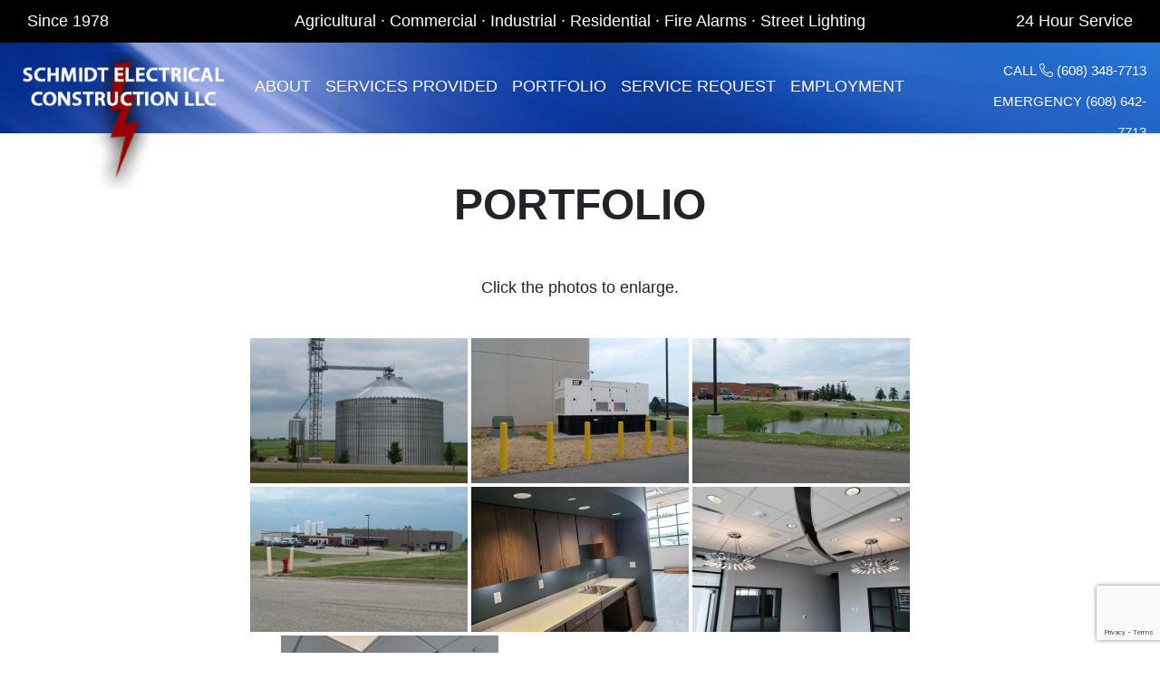

--- FILE ---
content_type: text/html; charset=UTF-8
request_url: https://www.schmidtelec.com/portfolio/
body_size: 51048
content:
<!DOCTYPE html>
<!--[if (IE 7)&!(IEMobile)]><html class="no-js lt-ie9 lt-ie8" lang="en"><![endif]-->
<!--[if (IE 8)&!(IEMobile)]><html class="no-js lt-ie9" lang="en"><![endif]-->
<!--[if gt IE 8]><!--> <html class="no-js" lang="en"><!--<![endif]-->
	<head>
		<title>Schmidt Electrical Construction | Portfolio</title>
		<meta charset="UTF-8" />
	  	<meta http-equiv="X-UA-Compatible" content="IE=edge,chrome=1">
		<meta name="viewport" content="width=device-width, initial-scale=1.0">
		<meta http-equiv="cleartype" content="on">

		<link rel="pingback" href="https://www.schmidtelec.com/xmlrpc.php" />
		
		<link rel="shortcut icon" href="https://www.schmidtelec.com/wp-content/themes/starkers-master/img/favicon.ico"/>
		<!-- <link rel="apple-touch-icon-precomposed" href="https://www.schmidtelec.com/wp-content/themes/starkers-master/img/l/apple-touch-icon-precomposed.png"> -->
		<!-- <link rel="apple-touch-icon-precomposed" sizes="72x72" href="https://www.schmidtelec.com/wp-content/themes/starkers-master/img/m/apple-touch-icon-72x72-precomposed.png"> -->
		<!-- <link rel="apple-touch-icon-precomposed" sizes="114x114" href="https://www.schmidtelec.com/wp-content/themes/starkers-master/img/h/apple-touch-icon-114x114-precomposed.png"> -->
		<!-- <link rel="apple-touch-icon-precomposed" sizes="144x144" href="https://www.schmidtelec.com/wp-content/themes/starkers-master/img/h/apple-touch-icon-144x144-precomposed.png"> -->
		<!--iOS -->
		<!-- <meta name="apple-mobile-web-app-title" content="Schmidt Electrical Construction"> -->
		<!-- <meta name="apple-mobile-web-app-capable" content="yes"> -->
		<!-- <meta name="apple-mobile-web-app-status-bar-style" content="black"> -->
		<!-- Startup images -->
		<!-- <link rel="apple-touch-startup-image" href="https://www.schmidtelec.com/wp-content/themes/starkers-master/img/startup/startup-320x460.png" media="screen and (max-device-width:320px)"> -->
		<!-- <link rel="apple-touch-startup-image" href="https://www.schmidtelec.com/wp-content/themes/starkers-master/img/startup/startup-640x920.png" media="(max-device-width:480px) and (-webkit-min-device-pixel-ratio:2)"> -->
		<!-- <link rel="apple-touch-startup-image" href="https://www.schmidtelec.com/wp-content/themes/starkers-master/img/startup/startup-640x1096.png" media="(max-device-width:548px) and (-webkit-min-device-pixel-ratio:2)"> -->
		<!-- <link rel="apple-touch-startup-image" sizes="1024x748" href="https://www.schmidtelec.com/wp-content/themes/starkers-master/img/startup/startup-1024x748.png" media="screen and (min-device-width:481px) and (max-device-width:1024px) and (orientation:landscape)"> -->
		<!-- <link rel="apple-touch-startup-image" sizes="768x1004" href="https://www.schmidtelec.com/wp-content/themes/starkers-master/img/startup/startup-768x1004.png" media="screen and (min-device-width:481px) and (max-device-width:1024px) and (orientation:portrait)"> -->
		<!-- Windows 8 / RT -->
		<!-- <meta name="msapplication-TileImage" content="https://www.schmidtelec.com/wp-content/themes/starkers-master/img/h/apple-touch-icon-144x144-precomposed.png"> -->
		<!-- <meta name="msapplication-TileColor" content="#000"> -->
		<!-- CSS only -->
		<link rel="stylesheet" href="https://stackpath.bootstrapcdn.com/bootstrap/4.5.0/css/bootstrap.min.css" integrity="sha384-9aIt2nRpC12Uk9gS9baDl411NQApFmC26EwAOH8WgZl5MYYxFfc+NcPb1dKGj7Sk" crossorigin="anonymous">
		<script src="https://kit.fontawesome.com/1acde21a7f.js" crossorigin="anonymous"></script>
		<link rel='dns-prefetch' href='//www.google.com' />
<link rel='dns-prefetch' href='//s.w.org' />
		<script type="text/javascript">
			window._wpemojiSettings = {"baseUrl":"https:\/\/s.w.org\/images\/core\/emoji\/13.0.0\/72x72\/","ext":".png","svgUrl":"https:\/\/s.w.org\/images\/core\/emoji\/13.0.0\/svg\/","svgExt":".svg","source":{"concatemoji":"https:\/\/www.schmidtelec.com\/wp-includes\/js\/wp-emoji-release.min.js?ver=5.5.17.1769388714"}};
			!function(e,a,t){var n,r,o,i=a.createElement("canvas"),p=i.getContext&&i.getContext("2d");function s(e,t){var a=String.fromCharCode;p.clearRect(0,0,i.width,i.height),p.fillText(a.apply(this,e),0,0);e=i.toDataURL();return p.clearRect(0,0,i.width,i.height),p.fillText(a.apply(this,t),0,0),e===i.toDataURL()}function c(e){var t=a.createElement("script");t.src=e,t.defer=t.type="text/javascript",a.getElementsByTagName("head")[0].appendChild(t)}for(o=Array("flag","emoji"),t.supports={everything:!0,everythingExceptFlag:!0},r=0;r<o.length;r++)t.supports[o[r]]=function(e){if(!p||!p.fillText)return!1;switch(p.textBaseline="top",p.font="600 32px Arial",e){case"flag":return s([127987,65039,8205,9895,65039],[127987,65039,8203,9895,65039])?!1:!s([55356,56826,55356,56819],[55356,56826,8203,55356,56819])&&!s([55356,57332,56128,56423,56128,56418,56128,56421,56128,56430,56128,56423,56128,56447],[55356,57332,8203,56128,56423,8203,56128,56418,8203,56128,56421,8203,56128,56430,8203,56128,56423,8203,56128,56447]);case"emoji":return!s([55357,56424,8205,55356,57212],[55357,56424,8203,55356,57212])}return!1}(o[r]),t.supports.everything=t.supports.everything&&t.supports[o[r]],"flag"!==o[r]&&(t.supports.everythingExceptFlag=t.supports.everythingExceptFlag&&t.supports[o[r]]);t.supports.everythingExceptFlag=t.supports.everythingExceptFlag&&!t.supports.flag,t.DOMReady=!1,t.readyCallback=function(){t.DOMReady=!0},t.supports.everything||(n=function(){t.readyCallback()},a.addEventListener?(a.addEventListener("DOMContentLoaded",n,!1),e.addEventListener("load",n,!1)):(e.attachEvent("onload",n),a.attachEvent("onreadystatechange",function(){"complete"===a.readyState&&t.readyCallback()})),(n=t.source||{}).concatemoji?c(n.concatemoji):n.wpemoji&&n.twemoji&&(c(n.twemoji),c(n.wpemoji)))}(window,document,window._wpemojiSettings);
		</script>
		<style type="text/css">
img.wp-smiley,
img.emoji {
	display: inline !important;
	border: none !important;
	box-shadow: none !important;
	height: 1em !important;
	width: 1em !important;
	margin: 0 .07em !important;
	vertical-align: -0.1em !important;
	background: none !important;
	padding: 0 !important;
}
</style>
	<link rel='stylesheet' id='wp-block-library-css'  href='https://www.schmidtelec.com/wp-includes/css/dist/block-library/style.min.css?ver=5.5.17.1769388714' type='text/css' media='all' />
<link rel='stylesheet' id='contact-form-7-css'  href='https://www.schmidtelec.com/wp-content/plugins/contact-form-7/includes/css/styles.css?ver=5.2.2.1769388714' type='text/css' media='all' />
<link rel='stylesheet' id='hamburger.css-css'  href='https://www.schmidtelec.com/wp-content/plugins/wp-responsive-menu/assets/css/wpr-hamburger.css?ver=3.1.4.1769388714' type='text/css' media='all' />
<link rel='stylesheet' id='wprmenu.css-css'  href='https://www.schmidtelec.com/wp-content/plugins/wp-responsive-menu/assets/css/wprmenu.css?ver=3.1.4.1769388714' type='text/css' media='all' />
<style id='wprmenu.css-inline-css' type='text/css'>
@media only screen and ( max-width: 992px ) {html body div.wprm-wrapper {overflow: scroll;}html body div.wprm-overlay{ background: rgb(0,0,0) }#wprmenu_bar {background-image: url();background-size: cover ;background-repeat: repeat;}#wprmenu_bar {background-color: #000000;}html body div#mg-wprm-wrap .wpr_submit .icon.icon-search {color: #ffffff;}#wprmenu_bar .menu_title,#wprmenu_bar .wprmenu_icon_menu {color: #ffffff;}#wprmenu_bar .menu_title {font-size: 20px;font-weight: normal;}#mg-wprm-wrap li.menu-item a {font-size: 15px;text-transform: uppercase;font-weight: normal;}#mg-wprm-wrap li.menu-item-has-children ul.sub-menu a {font-size: 15px;text-transform: uppercase;font-weight: normal;}#mg-wprm-wrap li.current-menu-item > a {background: #000000;}#mg-wprm-wrap li.current-menu-item > a,#mg-wprm-wrap li.current-menu-item span.wprmenu_icon{color: #ffffff !important;}#mg-wprm-wrap {background-color: #000000;}.cbp-spmenu-push-toright,.cbp-spmenu-push-toright .mm-slideout {left: 80% ;}.cbp-spmenu-push-toleft {left: -80% ;}#mg-wprm-wrap.cbp-spmenu-right,#mg-wprm-wrap.cbp-spmenu-left,#mg-wprm-wrap.cbp-spmenu-right.custom,#mg-wprm-wrap.cbp-spmenu-left.custom,.cbp-spmenu-vertical {width: 80%;max-width: 400px;}#mg-wprm-wrap ul#wprmenu_menu_ul li.menu-item a,div#mg-wprm-wrap ul li span.wprmenu_icon {color: #ffffff !important;}#mg-wprm-wrap ul#wprmenu_menu_ul li.menu-item a:hover {background: #000000;color: #ffffff !important;}div#mg-wprm-wrap ul>li:hover>span.wprmenu_icon {color: #ffffff !important;}.wprmenu_bar .hamburger-inner,.wprmenu_bar .hamburger-inner::before,.wprmenu_bar .hamburger-inner::after {background: #ffffff;}.wprmenu_bar .hamburger:hover .hamburger-inner,.wprmenu_bar .hamburger:hover .hamburger-inner::before,.wprmenu_bar .hamburger:hover .hamburger-inner::after {background: #ffffff;}div.wprmenu_bar div.hamburger{padding-right: 6px !important;}#wprmenu_menu.left {width:80%;left: -80%;right: auto;}#wprmenu_menu.right {width:80%;right: -80%;left: auto;}html body div#wprmenu_bar {height : 42px;}#mg-wprm-wrap.cbp-spmenu-left,#mg-wprm-wrap.cbp-spmenu-right,#mg-widgetmenu-wrap.cbp-spmenu-widget-left,#mg-widgetmenu-wrap.cbp-spmenu-widget-right {top: 42px !important;}.wprmenu_bar .hamburger {float: left;}.wprmenu_bar #custom_menu_icon.hamburger {top: 0px;left: 0px;float: left !important;background-color: #cccccc;}.header-menu{ display: none !important; }.wpr_custom_menu #custom_menu_icon {display: block;}html { padding-top: 42px !important; }#wprmenu_bar,#mg-wprm-wrap { display: block; }div#wpadminbar { position: fixed; }}
</style>
<link rel='stylesheet' id='wpr_icons-css'  href='https://www.schmidtelec.com/wp-content/plugins/wp-responsive-menu/inc/assets/icons/wpr-icons.css?ver=3.1.4.1769388714' type='text/css' media='all' />
<link rel='stylesheet' id='screen-css'  href='https://www.schmidtelec.com/wp-content/themes/starkers-master/style.css?ver=5.5.17.1769388714' type='text/css' media='screen' />
<link rel='stylesheet' id='js_composer_front-css'  href='https://www.schmidtelec.com/wp-content/plugins/js_composer/assets/css/js_composer.min.css?ver=6.2.0.1769388714' type='text/css' media='all' />
<script type='text/javascript' src='https://www.schmidtelec.com/wp-includes/js/jquery/jquery.js?ver=1.12.4-wp.1769388714' id='jquery-core-js'></script>
<script type='text/javascript' src='https://www.schmidtelec.com/wp-content/plugins/wp-responsive-menu/assets/js/modernizr.custom.js?ver=3.1.4.1769388714' id='modernizr-js'></script>
<script type='text/javascript' src='https://www.schmidtelec.com/wp-content/plugins/wp-responsive-menu/assets/js/jquery.touchSwipe.min.js?ver=3.1.4.1769388714' id='touchSwipe-js'></script>
<script type='text/javascript' id='wprmenu.js-js-extra'>
/* <![CDATA[ */
var wprmenu = {"zooming":"","from_width":"992","push_width":"400","menu_width":"80","parent_click":"","swipe":"","enable_overlay":"1"};
/* ]]> */
</script>
<script type='text/javascript' src='https://www.schmidtelec.com/wp-content/plugins/wp-responsive-menu/assets/js/wprmenu.js?ver=3.1.4.1769388714' id='wprmenu.js-js'></script>
<script type='text/javascript' src='https://www.schmidtelec.com/wp-content/themes/starkers-master/js/site.js?ver=5.5.17.1769388714' id='site-js'></script>
<link rel="https://api.w.org/" href="https://www.schmidtelec.com/wp-json/" /><link rel="alternate" type="application/json" href="https://www.schmidtelec.com/wp-json/wp/v2/pages/8" /><link rel="EditURI" type="application/rsd+xml" title="RSD" href="https://www.schmidtelec.com/xmlrpc.php?rsd" />
<link rel="wlwmanifest" type="application/wlwmanifest+xml" href="https://www.schmidtelec.com/wp-includes/wlwmanifest.xml" /> 
<meta name="generator" content="WordPress 5.5.17" />
<link rel="canonical" href="https://www.schmidtelec.com/portfolio/" />
<link rel='shortlink' href='https://www.schmidtelec.com/?p=8' />
<link rel="alternate" type="application/json+oembed" href="https://www.schmidtelec.com/wp-json/oembed/1.0/embed?url=https%3A%2F%2Fwww.schmidtelec.com%2Fportfolio%2F" />
<link rel="alternate" type="text/xml+oembed" href="https://www.schmidtelec.com/wp-json/oembed/1.0/embed?url=https%3A%2F%2Fwww.schmidtelec.com%2Fportfolio%2F&#038;format=xml" />
<!-- <meta name="NextGEN" version="3.3.17" /> -->
<!-- All in one Favicon 4.7 --><link rel="icon" href="https://www.schmidtelec.com/wp-content/themes/starkers-master/images/logo_header2.png" type="image/png"/>
<meta name="generator" content="Powered by WPBakery Page Builder - drag and drop page builder for WordPress."/>
<noscript><style> .wpb_animate_when_almost_visible { opacity: 1; }</style></noscript>		<script src="https://www.schmidtelec.com/wp-content/themes/starkers-master/js/cycle.js"></script>
	<link rel='stylesheet' id='ngg_trigger_buttons-css'  href='https://www.schmidtelec.com/wp-content/plugins/nextgen-gallery/products/photocrati_nextgen/modules/nextgen_gallery_display/static/trigger_buttons.css?ver=3.3.17.1769388714' type='text/css' media='all' />
<link rel='stylesheet' id='fancybox-0-css'  href='https://www.schmidtelec.com/wp-content/plugins/nextgen-gallery/products/photocrati_nextgen/modules/lightbox/static/fancybox/jquery.fancybox-1.3.4.css?ver=3.3.17.1769388714' type='text/css' media='all' />
<link rel='stylesheet' id='fontawesome_v4_shim_style-css'  href='https://use.fontawesome.com/releases/v5.3.1/css/v4-shims.css?ver=5.5.17.1769388714' type='text/css' media='all' />
<link rel='stylesheet' id='fontawesome-css'  href='https://use.fontawesome.com/releases/v5.3.1/css/all.css?ver=5.5.17.1769388714' type='text/css' media='all' />
<link rel='stylesheet' id='nextgen_basic_thumbnails_style-css'  href='https://www.schmidtelec.com/wp-content/plugins/nextgen-gallery/products/photocrati_nextgen/modules/nextgen_basic_gallery/static/thumbnails/nextgen_basic_thumbnails.css?ver=3.3.17.1769388714' type='text/css' media='all' />
<link rel='stylesheet' id='nextgen_pagination_style-css'  href='https://www.schmidtelec.com/wp-content/plugins/nextgen-gallery/products/photocrati_nextgen/modules/nextgen_pagination/static/style.css?ver=3.3.17.1769388714' type='text/css' media='all' />
<link rel='stylesheet' id='gforms_reset_css-css'  href='https://www.schmidtelec.com/wp-content/plugins/gravityforms/css/formreset.min.css?ver=2.4.17.20.1769388714' type='text/css' media='all' />
<link rel='stylesheet' id='gforms_formsmain_css-css'  href='https://www.schmidtelec.com/wp-content/plugins/gravityforms/css/formsmain.min.css?ver=2.4.17.20.1769388714' type='text/css' media='all' />
<link rel='stylesheet' id='gforms_ready_class_css-css'  href='https://www.schmidtelec.com/wp-content/plugins/gravityforms/css/readyclass.min.css?ver=2.4.17.20.1769388714' type='text/css' media='all' />
<link rel='stylesheet' id='gforms_browsers_css-css'  href='https://www.schmidtelec.com/wp-content/plugins/gravityforms/css/browsers.min.css?ver=2.4.17.20.1769388714' type='text/css' media='all' />
<link rel='stylesheet' id='nggallery-css'  href='https://www.schmidtelec.com/wp-content/ngg_styles/nggallery.css?ver=3.3.17.1769388714' type='text/css' media='all' />
</head>
	<body data-rsssl=1 class="page-template-default page page-id-8 portfolio wpb-js-composer js-comp-ver-6.2.0 vc_responsive" id="">
<div id="fb-root"></div>
<script async defer crossorigin="anonymous" src="https://connect.facebook.net/en_US/sdk.js#xfbml=1&version=v7.0&appId=491393354551873&autoLogAppEvents=1" nonce="DSSTyOEA"></script><div class="header-info container-fluid">
	<div class="row">
		<div class="col-xs-12 col-sm-12 col-md-12 col-lg-2 col-xl-2 text-center text-sm-left">
			<p>Since 1978</p>
		</div>
		<div class="col-xs-12 col-sm-12 col-md-12 col-lg-8 col-xl-8 text-center">
			<p>Agricultural · Commercial · Industrial · Residential <span class="sep"> · </span> Fire Alarms · Street Lighting</p>
		</div>
		<div class="col-xs-12 col-sm-12 col-md-12 col-lg-2 col-xl-2 text-center text-sm-right">
			<p>24 Hour Service</p>
		</div>
	</div>
</div>
<header class="row no-gutters">
	<div class="header-logo col-xs-12 col-sm-12 col-md-12 col-lg-2 col-xl-2">
		<div class="logo-container">
			<a href="https://www.schmidtelec.com" title="Schmidt Electrical Construction">Schmidt Electrical Construction</a>
		</div>
	</div>
	<nav class="header-menu col-xs-12 col-sm-12 col-md-12 col-lg-8 col-xl-8">
		 <div class="menu-header-menu-container"><ul id="menu-header-menu" class="menu"><li id="menu-item-126" class="menu-item menu-item-type-post_type menu-item-object-page menu-item-126"><a href="https://www.schmidtelec.com/about/">About</a></li>
<li id="menu-item-12" class="menu-item menu-item-type-post_type menu-item-object-page menu-item-12"><a href="https://www.schmidtelec.com/services-provided/">Services Provided</a></li>
<li id="menu-item-13" class="menu-item menu-item-type-post_type menu-item-object-page current-menu-item page_item page-item-8 current_page_item menu-item-13"><a href="https://www.schmidtelec.com/portfolio/" aria-current="page">Portfolio</a></li>
<li id="menu-item-14" class="menu-item menu-item-type-post_type menu-item-object-page menu-item-14"><a href="https://www.schmidtelec.com/service-request/">Service Request</a></li>
<li id="menu-item-15" class="menu-item menu-item-type-post_type menu-item-object-page menu-item-15"><a href="https://www.schmidtelec.com/employment/">Employment</a></li>
<li id="menu-item-115" class="menu-item menu-item-type-post_type menu-item-object-page menu-item-115"><a href="https://www.schmidtelec.com/generators/">Generators</a></li>
</ul></div>	</nav>
	<div class="header-phone col-xs-12 col-sm-12 col-md-12 col-lg-2 col-xl-2">
		<span class="call">Call </span><i class="fal fa-phone-alt"></i> (608) 348-7713<br>
		Emergency (608) 642-7713	</div>
</header>

<section class="inside-content">
	<div class="row no-gutters">
		<div class="col-xs-12 col-sm-12 col-md-12 col-lg-2 col-xl-2"></div>
		<div class="col-xs-12 col-sm-12 col-md-12 col-lg-8 col-xl-8">
			<h1>Portfolio</h1>
			<div class="vc_row wpb_row vc_row-fluid"><div class="wpb_column vc_column_container vc_col-sm-12"><div class="vc_column-inner"><div class="wpb_wrapper">
	<div class="wpb_text_column wpb_content_element " >
		<div class="wpb_wrapper">
			<p style="text-align: center;">Click the photos to enlarge.</p>
<p style="text-align: center;"><!-- default-view.php -->
<div
	class="ngg-galleryoverview default-view "
	id="ngg-gallery-cec709d3340d5cf31a9427e230dc099e-1">

		<!-- Thumbnails -->
				<div id="ngg-image-0" class="ngg-gallery-thumbnail-box " >
				        <div class="ngg-gallery-thumbnail">
            <a href="https://www.schmidtelec.com/wp-content/gallery/gallery/20200619_111136.jpg"
               title=""
               data-src="https://www.schmidtelec.com/wp-content/gallery/gallery/20200619_111136.jpg"
               data-thumbnail="https://www.schmidtelec.com/wp-content/gallery/gallery/thumbs/thumbs_20200619_111136.jpg"
               data-image-id="14"
               data-title="20200619_111136"
               data-description=""
               data-image-slug="20200619_111136"
               class="ngg-fancybox" rel="cec709d3340d5cf31a9427e230dc099e">
                <img
                    title="20200619_111136"
                    alt="20200619_111136"
                    src="https://www.schmidtelec.com/wp-content/gallery/gallery/thumbs/thumbs_20200619_111136.jpg"
                    width="240"
                    height="160"
                    style="max-width:100%;"
                />
            </a>
        </div>
							</div> 
			
				<div id="ngg-image-1" class="ngg-gallery-thumbnail-box " >
				        <div class="ngg-gallery-thumbnail">
            <a href="https://www.schmidtelec.com/wp-content/gallery/gallery/20200619_1214590.jpg"
               title=""
               data-src="https://www.schmidtelec.com/wp-content/gallery/gallery/20200619_1214590.jpg"
               data-thumbnail="https://www.schmidtelec.com/wp-content/gallery/gallery/thumbs/thumbs_20200619_1214590.jpg"
               data-image-id="15"
               data-title="20200619_1214590"
               data-description=""
               data-image-slug="20200619_1214590"
               class="ngg-fancybox" rel="cec709d3340d5cf31a9427e230dc099e">
                <img
                    title="20200619_1214590"
                    alt="20200619_1214590"
                    src="https://www.schmidtelec.com/wp-content/gallery/gallery/thumbs/thumbs_20200619_1214590.jpg"
                    width="240"
                    height="160"
                    style="max-width:100%;"
                />
            </a>
        </div>
							</div> 
			
				<div id="ngg-image-2" class="ngg-gallery-thumbnail-box " >
				        <div class="ngg-gallery-thumbnail">
            <a href="https://www.schmidtelec.com/wp-content/gallery/gallery/20200619_121721.jpg"
               title=""
               data-src="https://www.schmidtelec.com/wp-content/gallery/gallery/20200619_121721.jpg"
               data-thumbnail="https://www.schmidtelec.com/wp-content/gallery/gallery/thumbs/thumbs_20200619_121721.jpg"
               data-image-id="16"
               data-title="20200619_121721"
               data-description=""
               data-image-slug="20200619_121721"
               class="ngg-fancybox" rel="cec709d3340d5cf31a9427e230dc099e">
                <img
                    title="20200619_121721"
                    alt="20200619_121721"
                    src="https://www.schmidtelec.com/wp-content/gallery/gallery/thumbs/thumbs_20200619_121721.jpg"
                    width="240"
                    height="160"
                    style="max-width:100%;"
                />
            </a>
        </div>
							</div> 
			
				<div id="ngg-image-3" class="ngg-gallery-thumbnail-box " >
				        <div class="ngg-gallery-thumbnail">
            <a href="https://www.schmidtelec.com/wp-content/gallery/gallery/20200619_105255.jpg"
               title=""
               data-src="https://www.schmidtelec.com/wp-content/gallery/gallery/20200619_105255.jpg"
               data-thumbnail="https://www.schmidtelec.com/wp-content/gallery/gallery/thumbs/thumbs_20200619_105255.jpg"
               data-image-id="18"
               data-title="20200619_105255"
               data-description=""
               data-image-slug="20200619_105255"
               class="ngg-fancybox" rel="cec709d3340d5cf31a9427e230dc099e">
                <img
                    title="20200619_105255"
                    alt="20200619_105255"
                    src="https://www.schmidtelec.com/wp-content/gallery/gallery/thumbs/thumbs_20200619_105255.jpg"
                    width="240"
                    height="160"
                    style="max-width:100%;"
                />
            </a>
        </div>
							</div> 
			
				<div id="ngg-image-4" class="ngg-gallery-thumbnail-box " >
				        <div class="ngg-gallery-thumbnail">
            <a href="https://www.schmidtelec.com/wp-content/gallery/gallery/Web-Photo-1.jpg"
               title=""
               data-src="https://www.schmidtelec.com/wp-content/gallery/gallery/Web-Photo-1.jpg"
               data-thumbnail="https://www.schmidtelec.com/wp-content/gallery/gallery/thumbs/thumbs_Web-Photo-1.jpg"
               data-image-id="1"
               data-title="Web-Photo-1"
               data-description=""
               data-image-slug="web-photo-1"
               class="ngg-fancybox" rel="cec709d3340d5cf31a9427e230dc099e">
                <img
                    title="Web-Photo-1"
                    alt="Web-Photo-1"
                    src="https://www.schmidtelec.com/wp-content/gallery/gallery/thumbs/thumbs_Web-Photo-1.jpg"
                    width="240"
                    height="160"
                    style="max-width:100%;"
                />
            </a>
        </div>
							</div> 
			
				<div id="ngg-image-5" class="ngg-gallery-thumbnail-box " >
				        <div class="ngg-gallery-thumbnail">
            <a href="https://www.schmidtelec.com/wp-content/gallery/gallery/Web-Photo-2.jpg"
               title=""
               data-src="https://www.schmidtelec.com/wp-content/gallery/gallery/Web-Photo-2.jpg"
               data-thumbnail="https://www.schmidtelec.com/wp-content/gallery/gallery/thumbs/thumbs_Web-Photo-2.jpg"
               data-image-id="2"
               data-title="Web-Photo-2"
               data-description=""
               data-image-slug="web-photo-2"
               class="ngg-fancybox" rel="cec709d3340d5cf31a9427e230dc099e">
                <img
                    title="Web-Photo-2"
                    alt="Web-Photo-2"
                    src="https://www.schmidtelec.com/wp-content/gallery/gallery/thumbs/thumbs_Web-Photo-2.jpg"
                    width="240"
                    height="160"
                    style="max-width:100%;"
                />
            </a>
        </div>
							</div> 
			
				<div id="ngg-image-6" class="ngg-gallery-thumbnail-box " >
				        <div class="ngg-gallery-thumbnail">
            <a href="https://www.schmidtelec.com/wp-content/gallery/gallery/Web-Photo-3.jpg"
               title=""
               data-src="https://www.schmidtelec.com/wp-content/gallery/gallery/Web-Photo-3.jpg"
               data-thumbnail="https://www.schmidtelec.com/wp-content/gallery/gallery/thumbs/thumbs_Web-Photo-3.jpg"
               data-image-id="3"
               data-title="Web-Photo-3"
               data-description=""
               data-image-slug="web-photo-3"
               class="ngg-fancybox" rel="cec709d3340d5cf31a9427e230dc099e">
                <img
                    title="Web-Photo-3"
                    alt="Web-Photo-3"
                    src="https://www.schmidtelec.com/wp-content/gallery/gallery/thumbs/thumbs_Web-Photo-3.jpg"
                    width="240"
                    height="160"
                    style="max-width:100%;"
                />
            </a>
        </div>
							</div> 
			
				<div id="ngg-image-7" class="ngg-gallery-thumbnail-box " >
				        <div class="ngg-gallery-thumbnail">
            <a href="https://www.schmidtelec.com/wp-content/gallery/gallery/MoorRecycBuilding.png"
               title=""
               data-src="https://www.schmidtelec.com/wp-content/gallery/gallery/MoorRecycBuilding.png"
               data-thumbnail="https://www.schmidtelec.com/wp-content/gallery/gallery/thumbs/thumbs_MoorRecycBuilding.png"
               data-image-id="4"
               data-title="MoorRecycBuilding"
               data-description=""
               data-image-slug="moorrecycbuilding"
               class="ngg-fancybox" rel="cec709d3340d5cf31a9427e230dc099e">
                <img
                    title="MoorRecycBuilding"
                    alt="MoorRecycBuilding"
                    src="https://www.schmidtelec.com/wp-content/gallery/gallery/thumbs/thumbs_MoorRecycBuilding.png"
                    width="240"
                    height="90"
                    style="max-width:100%;"
                />
            </a>
        </div>
							</div> 
			
				<div id="ngg-image-8" class="ngg-gallery-thumbnail-box " >
				        <div class="ngg-gallery-thumbnail">
            <a href="https://www.schmidtelec.com/wp-content/gallery/gallery/MoorRecycSign.jpg"
               title=""
               data-src="https://www.schmidtelec.com/wp-content/gallery/gallery/MoorRecycSign.jpg"
               data-thumbnail="https://www.schmidtelec.com/wp-content/gallery/gallery/thumbs/thumbs_MoorRecycSign.jpg"
               data-image-id="5"
               data-title="MoorRecycSign"
               data-description=""
               data-image-slug="moorrecycsign"
               class="ngg-fancybox" rel="cec709d3340d5cf31a9427e230dc099e">
                <img
                    title="MoorRecycSign"
                    alt="MoorRecycSign"
                    src="https://www.schmidtelec.com/wp-content/gallery/gallery/thumbs/thumbs_MoorRecycSign.jpg"
                    width="172"
                    height="114"
                    style="max-width:100%;"
                />
            </a>
        </div>
							</div> 
			
				<div id="ngg-image-9" class="ngg-gallery-thumbnail-box " >
				        <div class="ngg-gallery-thumbnail">
            <a href="https://www.schmidtelec.com/wp-content/gallery/gallery/OwnersClubRear.gif"
               title=""
               data-src="https://www.schmidtelec.com/wp-content/gallery/gallery/OwnersClubRear.gif"
               data-thumbnail="https://www.schmidtelec.com/wp-content/gallery/gallery/thumbs/thumbs_OwnersClubRear.gif"
               data-image-id="6"
               data-title="OwnersClubRear"
               data-description=""
               data-image-slug="ownersclubrear"
               class="ngg-fancybox" rel="cec709d3340d5cf31a9427e230dc099e">
                <img
                    title="OwnersClubRear"
                    alt="OwnersClubRear"
                    src="https://www.schmidtelec.com/wp-content/gallery/gallery/thumbs/thumbs_OwnersClubRear.gif"
                    width="240"
                    height="112"
                    style="max-width:100%;"
                />
            </a>
        </div>
							</div> 
			
				<div id="ngg-image-10" class="ngg-gallery-thumbnail-box " >
				        <div class="ngg-gallery-thumbnail">
            <a href="https://www.schmidtelec.com/wp-content/gallery/gallery/OwnersClubSign.gif"
               title=""
               data-src="https://www.schmidtelec.com/wp-content/gallery/gallery/OwnersClubSign.gif"
               data-thumbnail="https://www.schmidtelec.com/wp-content/gallery/gallery/thumbs/thumbs_OwnersClubSign.gif"
               data-image-id="7"
               data-title="OwnersClubSign"
               data-description=""
               data-image-slug="ownersclubsign"
               class="ngg-fancybox" rel="cec709d3340d5cf31a9427e230dc099e">
                <img
                    title="OwnersClubSign"
                    alt="OwnersClubSign"
                    src="https://www.schmidtelec.com/wp-content/gallery/gallery/thumbs/thumbs_OwnersClubSign.gif"
                    width="173"
                    height="116"
                    style="max-width:100%;"
                />
            </a>
        </div>
							</div> 
			
				<div id="ngg-image-11" class="ngg-gallery-thumbnail-box " >
				        <div class="ngg-gallery-thumbnail">
            <a href="https://www.schmidtelec.com/wp-content/gallery/gallery/AmerihostSign.jpg"
               title=""
               data-src="https://www.schmidtelec.com/wp-content/gallery/gallery/AmerihostSign.jpg"
               data-thumbnail="https://www.schmidtelec.com/wp-content/gallery/gallery/thumbs/thumbs_AmerihostSign.jpg"
               data-image-id="8"
               data-title="AmerihostSign"
               data-description=""
               data-image-slug="amerihostsign"
               class="ngg-fancybox" rel="cec709d3340d5cf31a9427e230dc099e">
                <img
                    title="AmerihostSign"
                    alt="AmerihostSign"
                    src="https://www.schmidtelec.com/wp-content/gallery/gallery/thumbs/thumbs_AmerihostSign.jpg"
                    width="173"
                    height="116"
                    style="max-width:100%;"
                />
            </a>
        </div>
							</div> 
			
				<div id="ngg-image-12" class="ngg-gallery-thumbnail-box " >
				        <div class="ngg-gallery-thumbnail">
            <a href="https://www.schmidtelec.com/wp-content/gallery/gallery/TravelCenterPumps.gif"
               title=""
               data-src="https://www.schmidtelec.com/wp-content/gallery/gallery/TravelCenterPumps.gif"
               data-thumbnail="https://www.schmidtelec.com/wp-content/gallery/gallery/thumbs/thumbs_TravelCenterPumps.gif"
               data-image-id="9"
               data-title="TravelCenterPumps"
               data-description=""
               data-image-slug="travelcenterpumps"
               class="ngg-fancybox" rel="cec709d3340d5cf31a9427e230dc099e">
                <img
                    title="TravelCenterPumps"
                    alt="TravelCenterPumps"
                    src="https://www.schmidtelec.com/wp-content/gallery/gallery/thumbs/thumbs_TravelCenterPumps.gif"
                    width="240"
                    height="160"
                    style="max-width:100%;"
                />
            </a>
        </div>
							</div> 
			
	
	<br style="clear: both" />

	
		<!-- Pagination -->
	<div class='ngg-clear'></div>	</div>
</p>

		</div>
	</div>
</div></div></div></div>
		</div>
		<div class="col-xs-12 col-sm-12 col-md-12 col-lg-2 col-xl-2"></div>
	</div>
</section>

<footer>
	<section class="footer-top">
		<div class="container-fluid">
			<div class="row no-gutters">
				<div class="col-md-12">
					<h2>Call Schmidt Electric to Schedule Service or Discuss a Project Today!</h2>	
				</div>
			</div>
			<div class="row second-row">
				<div class="col-xs-12 col-sm-12 col-md-12 col-lg-5 col-xl-5 text-center footer-facebook" style="text-align:center;">
					<p style="margin-bottom: 20px;"><img src="https://www.schmidtelec.com/wp-content/themes/starkers-master/images/icon_fblive.png" alt="Facebook"></p>
					<iframe style="margin: 0 auto;" src="https://www.facebook.com/plugins/page.php?href=https%3A%2F%2Fwww.facebook.com%2FSchmidt-Electrical-Construction-LLC-114533217044340&tabs=timeline&width=400&height=400&small_header=true&adapt_container_width=true&hide_cover=false&show_facepile=false&appId=491393354551873" width="400" height="400" style="border:none;overflow:hidden" scrolling="no" frameborder="0" allowTransparency="true" allow="encrypted-media"></iframe>
					<!--<div class="fb-page" data-href="https://www.facebook.com/CityOfDubuque/" data-tabs="timeline" data-width="500" data-height="" data-small-header="true" data-adapt-container-width="true" data-hide-cover="false" data-show-facepile="false"><blockquote cite="https://www.facebook.com/CityOfDubuque/" class="fb-xfbml-parse-ignore"><a href="https://www.facebook.com/CityOfDubuque/">City of Dubuque Government</a></blockquote></div>-->
				</div>
				<div class="col-xs-12 col-sm-12 col-md-12 col-lg-2 col-xl-2 footer-address">
					<p>
						<span class="biz-name">Schmidt Electrical<br>Construction, LLC</span><br>
						72 Means Drive<br>
						Platteville, WI 53818<br>
						(608) 348-7713<br>
						Emergency: <br>(608) 642-7713					</p>		
				</div>
				<div class="col-xs-12 col-sm-12 col-md-12 col-lg-5 col-xl-5 footer-contact text-center mx-auto">
					
                <div class='gf_browser_chrome gform_wrapper' id='gform_wrapper_1' ><form method='post' enctype='multipart/form-data'  id='gform_1'  action='/portfolio/'>
                        <div class='gform_heading'>
                            <h3 class='gform_title'></h3>
                            <span class='gform_description'></span>
                        </div>
                        <div class='gform_body'><ul id='gform_fields_1' class='gform_fields top_label form_sublabel_above description_below'><li id='field_1_1'  class='gfield gfield_contains_required field_sublabel_above field_description_below gfield_visibility_visible' ><label class='gfield_label' for='input_1_1' >Your Name<span class='gfield_required'>*</span></label><div class='ginput_container ginput_container_text'><input name='input_1' id='input_1_1' type='text' value='' class='medium'    placeholder='Your Name' aria-required="true" aria-invalid="false" /></div></li><li id='field_1_2'  class='gfield gfield_contains_required field_sublabel_above field_description_below gfield_visibility_visible' ><label class='gfield_label' for='input_1_2' >Email<span class='gfield_required'>*</span></label><div class='ginput_container ginput_container_email'>
                            <input name='input_2' id='input_1_2' type='text' value='' class='medium'   placeholder='Your Email' aria-required="true" aria-invalid="false" />
                        </div></li><li id='field_1_3'  class='gfield gfield_contains_required field_sublabel_above field_description_below gfield_visibility_visible' ><label class='gfield_label' for='input_1_3' >Message<span class='gfield_required'>*</span></label><div class='ginput_container ginput_container_textarea'><textarea name='input_3' id='input_1_3' class='textarea medium'    placeholder='Message' aria-required="true" aria-invalid="false"   rows='10' cols='50'></textarea></div></li><li id='field_1_4'  class='gfield field_sublabel_above field_description_below gfield_visibility_visible' ><label class='gfield_label' for='input_1_4' >CAPTCHA</label><div id='input_1_4' class='ginput_container ginput_recaptcha' data-sitekey='6LfHvLAZAAAAAM9YoHTvXyDyZBngx9VGCUkBlItR'  data-theme='light' data-tabindex='-1' data-size='invisible' data-badge='bottomright'></div></li><li id='field_1_5'  class='gfield gform_validation_container field_sublabel_above field_description_below gfield_visibility_visible' ><label class='gfield_label' for='input_1_5' >Email</label><div class='ginput_container'><input name='input_5' id='input_1_5' type='text' value='' /></div><div class='gfield_description' id='gfield_description__5'>This field is for validation purposes and should be left unchanged.</div></li>
                            </ul></div>
        <div class='gform_footer top_label'> <input type='submit' id='gform_submit_button_1' class='gform_button button' value='SEND'  onclick='if(window["gf_submitting_1"]){return false;}  window["gf_submitting_1"]=true;  ' onkeypress='if( event.keyCode == 13 ){ if(window["gf_submitting_1"]){return false;} window["gf_submitting_1"]=true;  jQuery("#gform_1").trigger("submit",[true]); }' /> 
            <input type='hidden' class='gform_hidden' name='is_submit_1' value='1' />
            <input type='hidden' class='gform_hidden' name='gform_submit' value='1' />
            
            <input type='hidden' class='gform_hidden' name='gform_unique_id' value='' />
            <input type='hidden' class='gform_hidden' name='state_1' value='WyJbXSIsImZlMGJmMTg0ZDIzNTY2YzdlMGQxYWZlOTVlODZjZTVjIl0=' />
            <input type='hidden' class='gform_hidden' name='gform_target_page_number_1' id='gform_target_page_number_1' value='0' />
            <input type='hidden' class='gform_hidden' name='gform_source_page_number_1' id='gform_source_page_number_1' value='1' />
            <input type='hidden' name='gform_field_values' value='' />
            
        </div>
                        </form>
                        </div><script type='text/javascript'> jQuery(document).bind('gform_post_render', function(event, formId, currentPage){if(formId == 1) {if(typeof Placeholders != 'undefined'){
                        Placeholders.enable();
                    }} } );jQuery(document).bind('gform_post_conditional_logic', function(event, formId, fields, isInit){} );</script><script type='text/javascript'> jQuery(document).ready(function(){jQuery(document).trigger('gform_post_render', [1, 1]) } ); </script>				</div>
			</div>
		</div>
		
		
	</section>
	<section class="footer-bottom row no-gutters">
		<div class="footer-logo col-xs-12 col-sm-12 col-md-12 col-lg-2 col-xl-2">
			<div class="logo-container">
				<a href="https://www.schmidtelec.com" title="Schmidt Electrical Construction">Schmidt Electrical Construction</a>
			</div>
		</div>
		<div class="footer-menu col-xs-12 col-sm-12 col-md-12 col-lg-8 col-xl-8 text-center">
			<nav>
			 <div class="menu-footer-menu-container"><ul id="menu-footer-menu" class="menu"><li id="menu-item-127" class="menu-item menu-item-type-post_type menu-item-object-page menu-item-127"><a href="https://www.schmidtelec.com/about/">About</a></li>
<li id="menu-item-17" class="menu-item menu-item-type-post_type menu-item-object-page menu-item-17"><a href="https://www.schmidtelec.com/services-provided/">Services Provided</a></li>
<li id="menu-item-18" class="menu-item menu-item-type-post_type menu-item-object-page current-menu-item page_item page-item-8 current_page_item menu-item-18"><a href="https://www.schmidtelec.com/portfolio/" aria-current="page">Portfolio</a></li>
<li id="menu-item-19" class="menu-item menu-item-type-post_type menu-item-object-page menu-item-19"><a href="https://www.schmidtelec.com/service-request/">Service Request</a></li>
<li id="menu-item-20" class="menu-item menu-item-type-post_type menu-item-object-page menu-item-20"><a href="https://www.schmidtelec.com/employment/">Employment</a></li>
<li id="menu-item-113" class="menu-item menu-item-type-post_type menu-item-object-page menu-item-113"><a href="https://www.schmidtelec.com/generators/">Generators</a></li>
</ul></div>			</nav>
			<div class="copyright text-center">
				<span class="line">Copyright &copy; 2026 Schmidt Electrical Construction</span><span class="sep"> | </span><span class="line">Website by <a href="https://www.thestevenscompany.com" target="_blank">The Stevens Company</a></span></div>
			</div>
		</div>
		<div class="footer-phone col-xs-12 col-sm-12 col-md-12 col-lg-2 col-xl-2">
			<span class="call">Call </span><i class="fal fa-phone-alt"></i> (608) 348-7713<br>
			Emergency (608) 642-7713		</div>
	</section>
</footer>

	<!-- ngg_resource_manager_marker --><script type='text/javascript' id='contact-form-7-js-extra'>
/* <![CDATA[ */
var wpcf7 = {"apiSettings":{"root":"https:\/\/www.schmidtelec.com\/wp-json\/contact-form-7\/v1","namespace":"contact-form-7\/v1"}};
/* ]]> */
</script>
<script type='text/javascript' src='https://www.schmidtelec.com/wp-content/plugins/contact-form-7/includes/js/scripts.js?ver=5.2.2.1769388714' id='contact-form-7-js'></script>
<script type='text/javascript' src='https://www.google.com/recaptcha/api.js?render=6Le_vLAZAAAAAMRizbuZyl87q5Mjk7Q8OneH1Gf1&#038;ver=3.0.1769388714' id='google-recaptcha-js'></script>
<script type='text/javascript' id='wpcf7-recaptcha-js-extra'>
/* <![CDATA[ */
var wpcf7_recaptcha = {"sitekey":"6Le_vLAZAAAAAMRizbuZyl87q5Mjk7Q8OneH1Gf1","actions":{"homepage":"homepage","contactform":"contactform"}};
/* ]]> */
</script>
<script type='text/javascript' src='https://www.schmidtelec.com/wp-content/plugins/contact-form-7/modules/recaptcha/script.js?ver=5.2.2.1769388714' id='wpcf7-recaptcha-js'></script>
<script type='text/javascript' src='https://www.schmidtelec.com/wp-includes/js/wp-embed.min.js?ver=5.5.17.1769388714' id='wp-embed-js'></script>
<script type='text/javascript' src='https://www.schmidtelec.com/wp-content/plugins/js_composer/assets/js/dist/js_composer_front.min.js?ver=6.2.0.1769388714' id='wpb_composer_front_js-js'></script>
<script type='text/javascript' id='photocrati_ajax-js-extra'>
/* <![CDATA[ */
var photocrati_ajax = {"url":"https:\/\/www.schmidtelec.com\/index.php?photocrati_ajax=1","wp_home_url":"https:\/\/www.schmidtelec.com","wp_site_url":"https:\/\/www.schmidtelec.com","wp_root_url":"https:\/\/www.schmidtelec.com","wp_plugins_url":"https:\/\/www.schmidtelec.com\/wp-content\/plugins","wp_content_url":"https:\/\/www.schmidtelec.com\/wp-content","wp_includes_url":"https:\/\/www.schmidtelec.com\/wp-includes\/","ngg_param_slug":"nggallery"};
/* ]]> */
</script>
<script type='text/javascript' src='https://www.schmidtelec.com/wp-content/plugins/nextgen-gallery/products/photocrati_nextgen/modules/ajax/static/ajax.min.js?ver=3.3.17.1769388714' id='photocrati_ajax-js'></script>
<script type='text/javascript' id='ngg_common-js-extra'>
/* <![CDATA[ */

var galleries = {};
galleries.gallery_cec709d3340d5cf31a9427e230dc099e = {"id":null,"ids":null,"source":"galleries","src":"","container_ids":["1"],"album_ids":[],"tag_ids":[],"display_type":"photocrati-nextgen_basic_thumbnails","display":"","exclusions":[],"order_by":"sortorder","order_direction":"ASC","image_ids":[],"entity_ids":[],"tagcloud":false,"returns":"included","slug":null,"sortorder":[],"display_settings":{"use_lightbox_effect":true,"display_view":"default-view.php","images_per_page":"24","number_of_columns":0,"thumbnail_width":240,"thumbnail_height":160,"show_all_in_lightbox":0,"ajax_pagination":1,"use_imagebrowser_effect":0,"template":"","display_no_images_error":1,"disable_pagination":0,"show_slideshow_link":0,"slideshow_link_text":"View Slideshow","override_thumbnail_settings":0,"thumbnail_quality":"100","thumbnail_crop":1,"thumbnail_watermark":0,"ngg_triggers_display":"never","_errors":[]},"excluded_container_ids":[],"maximum_entity_count":500,"__defaults_set":true,"_errors":[],"ID":"cec709d3340d5cf31a9427e230dc099e"};
galleries.gallery_cec709d3340d5cf31a9427e230dc099e.wordpress_page_root = "https:\/\/www.schmidtelec.com\/portfolio\/";
var nextgen_lightbox_settings = {"static_path":"https:\/\/www.schmidtelec.com\/wp-content\/plugins\/nextgen-gallery\/products\/photocrati_nextgen\/modules\/lightbox\/static\/{placeholder}","context":"nextgen_images"};
/* ]]> */
</script>
<script type='text/javascript' src='https://www.schmidtelec.com/wp-content/plugins/nextgen-gallery/products/photocrati_nextgen/modules/nextgen_gallery_display/static/common.js?ver=3.3.17.1769388714' id='ngg_common-js'></script>
<script type='text/javascript' id='ngg_common-js-after'>
            var nggLastTimeoutVal = 1000;

			var nggRetryFailedImage = function(img) {
				setTimeout(function(){
					img.src = img.src;
				}, nggLastTimeoutVal);
			
				nggLastTimeoutVal += 500;
			}
        
</script>
<script type='text/javascript' src='https://www.schmidtelec.com/wp-content/plugins/nextgen-gallery/products/photocrati_nextgen/modules/nextgen_basic_gallery/static/thumbnails/nextgen_basic_thumbnails.js?ver=3.3.17.1769388714' id='photocrati-nextgen_basic_thumbnails-js'></script>
<script type='text/javascript' src='https://www.schmidtelec.com/wp-content/plugins/nextgen-gallery/products/photocrati_nextgen/modules/lightbox/static/lightbox_context.js?ver=3.3.17.1769388714' id='ngg_lightbox_context-js'></script>
<script type='text/javascript' src='https://cdnjs.cloudflare.com/ajax/libs/jquery-browser/0.1.0/jquery.browser.min.js?ver=3.3.17.1769388714' id='fancybox-0-js'></script>
<script type='text/javascript' src='https://www.schmidtelec.com/wp-content/plugins/nextgen-gallery/products/photocrati_nextgen/modules/lightbox/static/fancybox/jquery.easing-1.3.pack.js?ver=3.3.17.1769388714' id='fancybox-1-js'></script>
<script type='text/javascript' src='https://www.schmidtelec.com/wp-content/plugins/nextgen-gallery/products/photocrati_nextgen/modules/lightbox/static/fancybox/jquery.fancybox-1.3.4.pack.js?ver=3.3.17.1769388714' id='fancybox-2-js'></script>
<script type='text/javascript' src='https://www.schmidtelec.com/wp-content/plugins/nextgen-gallery/products/photocrati_nextgen/modules/lightbox/static/fancybox/nextgen_fancybox_init.js?ver=3.3.17.1769388714' id='fancybox-3-js'></script>
<script type='text/javascript' src='https://use.fontawesome.com/releases/v5.3.1/js/v4-shims.js?ver=5.3.1.1769388714' id='fontawesome_v4_shim-js'></script>
<script type='text/javascript' defer integrity="sha384-kW+oWsYx3YpxvjtZjFXqazFpA7UP/MbiY4jvs+RWZo2+N94PFZ36T6TFkc9O3qoB" crossorigin="anonymous" data-auto-replace-svg="false" data-keep-original-source="false" data-search-pseudo-elements src='https://use.fontawesome.com/releases/v5.3.1/js/all.js?ver=5.3.1.1769388714' id='fontawesome-js'></script>
<script type='text/javascript' src='https://www.schmidtelec.com/wp-content/plugins/nextgen-gallery/products/photocrati_nextgen/modules/nextgen_basic_gallery/static/thumbnails/ajax_pagination.js?ver=3.3.17.1769388714' id='nextgen-basic-thumbnails-ajax-pagination-js'></script>
<script type='text/javascript' src='https://www.schmidtelec.com/wp-content/plugins/gravityforms/js/jquery.json.min.js?ver=2.4.17.20.1769388714' id='gform_json-js'></script>
<script type='text/javascript' id='gform_gravityforms-js-extra'>
/* <![CDATA[ */
var gf_global = {"gf_currency_config":{"name":"U.S. Dollar","symbol_left":"$","symbol_right":"","symbol_padding":"","thousand_separator":",","decimal_separator":".","decimals":2},"base_url":"https:\/\/www.schmidtelec.com\/wp-content\/plugins\/gravityforms","number_formats":[],"spinnerUrl":"https:\/\/www.schmidtelec.com\/wp-content\/plugins\/gravityforms\/images\/spinner.gif"};
/* ]]> */
</script>
<script type='text/javascript' src='https://www.schmidtelec.com/wp-content/plugins/gravityforms/js/gravityforms.min.js?ver=2.4.17.20.1769388714' id='gform_gravityforms-js'></script>
<script type='text/javascript' src='https://www.schmidtelec.com/wp-content/plugins/gravityforms/js/placeholders.jquery.min.js?ver=2.4.17.20.1769388714' id='gform_placeholder-js'></script>
<script type='text/javascript' src='https://www.google.com/recaptcha/api.js?hl=en&#038;render=explicit&#038;ver=5.5.17.1769388714' id='gform_recaptcha-js'></script>

			<div class="wprm-wrapper">
        
        <!-- Overlay Starts here -->
			 			   <div class="wprm-overlay"></div>
			         <!-- Overlay Ends here -->
			
			         <div id="wprmenu_bar" class="wprmenu_bar normalslide top">
  <div class="hamburger hamburger--slider">
    <span class="hamburger-box">
      <span class="hamburger-inner"></span>
    </span>
  </div>
  <div class="menu_title">
      <a href="https://www.schmidtelec.com">
      MENU    </a>
      </div>
</div>			 
			<div class="cbp-spmenu cbp-spmenu-vertical cbp-spmenu-top default " id="mg-wprm-wrap">
				
				
				<ul id="wprmenu_menu_ul">
  
  <li id="menu-item-22" class="menu-item menu-item-type-post_type menu-item-object-page menu-item-home menu-item-22"><a href="https://www.schmidtelec.com/">Home</a></li>
<li id="menu-item-128" class="menu-item menu-item-type-post_type menu-item-object-page menu-item-128"><a href="https://www.schmidtelec.com/about/">About</a></li>
<li id="menu-item-23" class="menu-item menu-item-type-post_type menu-item-object-page menu-item-23"><a href="https://www.schmidtelec.com/services-provided/">Services Provided</a></li>
<li id="menu-item-24" class="menu-item menu-item-type-post_type menu-item-object-page current-menu-item page_item page-item-8 current_page_item menu-item-24"><a href="https://www.schmidtelec.com/portfolio/" aria-current="page">Portfolio</a></li>
<li id="menu-item-25" class="menu-item menu-item-type-post_type menu-item-object-page menu-item-25"><a href="https://www.schmidtelec.com/service-request/">Service Request</a></li>
<li id="menu-item-26" class="menu-item menu-item-type-post_type menu-item-object-page menu-item-26"><a href="https://www.schmidtelec.com/employment/">Employment</a></li>
<li id="menu-item-114" class="menu-item menu-item-type-post_type menu-item-object-page menu-item-114"><a href="https://www.schmidtelec.com/generators/">Generators</a></li>
<li id="menu-item-27" class="menu-item menu-item-type-post_type menu-item-object-page menu-item-27"><a href="https://www.schmidtelec.com/contact/">Contact</a></li>

     
</ul>
				
				</div>
			</div>
					<script type="text/javascript">
			( function( $ ) {
				$( document ).bind( 'gform_post_render', function() {
					var gfRecaptchaPoller = setInterval( function() {
						if( ! window.grecaptcha || ! window.grecaptcha.render ) {
							return;
						}
						renderRecaptcha();
						clearInterval( gfRecaptchaPoller );
					}, 100 );
				} );
			} )( jQuery );
		</script>

			</body>
</html>

--- FILE ---
content_type: text/html; charset=utf-8
request_url: https://www.google.com/recaptcha/api2/anchor?ar=1&k=6Le_vLAZAAAAAMRizbuZyl87q5Mjk7Q8OneH1Gf1&co=aHR0cHM6Ly93d3cuc2NobWlkdGVsZWMuY29tOjQ0Mw..&hl=en&v=PoyoqOPhxBO7pBk68S4YbpHZ&size=invisible&anchor-ms=20000&execute-ms=30000&cb=ckel59kuhtsq
body_size: 48926
content:
<!DOCTYPE HTML><html dir="ltr" lang="en"><head><meta http-equiv="Content-Type" content="text/html; charset=UTF-8">
<meta http-equiv="X-UA-Compatible" content="IE=edge">
<title>reCAPTCHA</title>
<style type="text/css">
/* cyrillic-ext */
@font-face {
  font-family: 'Roboto';
  font-style: normal;
  font-weight: 400;
  font-stretch: 100%;
  src: url(//fonts.gstatic.com/s/roboto/v48/KFO7CnqEu92Fr1ME7kSn66aGLdTylUAMa3GUBHMdazTgWw.woff2) format('woff2');
  unicode-range: U+0460-052F, U+1C80-1C8A, U+20B4, U+2DE0-2DFF, U+A640-A69F, U+FE2E-FE2F;
}
/* cyrillic */
@font-face {
  font-family: 'Roboto';
  font-style: normal;
  font-weight: 400;
  font-stretch: 100%;
  src: url(//fonts.gstatic.com/s/roboto/v48/KFO7CnqEu92Fr1ME7kSn66aGLdTylUAMa3iUBHMdazTgWw.woff2) format('woff2');
  unicode-range: U+0301, U+0400-045F, U+0490-0491, U+04B0-04B1, U+2116;
}
/* greek-ext */
@font-face {
  font-family: 'Roboto';
  font-style: normal;
  font-weight: 400;
  font-stretch: 100%;
  src: url(//fonts.gstatic.com/s/roboto/v48/KFO7CnqEu92Fr1ME7kSn66aGLdTylUAMa3CUBHMdazTgWw.woff2) format('woff2');
  unicode-range: U+1F00-1FFF;
}
/* greek */
@font-face {
  font-family: 'Roboto';
  font-style: normal;
  font-weight: 400;
  font-stretch: 100%;
  src: url(//fonts.gstatic.com/s/roboto/v48/KFO7CnqEu92Fr1ME7kSn66aGLdTylUAMa3-UBHMdazTgWw.woff2) format('woff2');
  unicode-range: U+0370-0377, U+037A-037F, U+0384-038A, U+038C, U+038E-03A1, U+03A3-03FF;
}
/* math */
@font-face {
  font-family: 'Roboto';
  font-style: normal;
  font-weight: 400;
  font-stretch: 100%;
  src: url(//fonts.gstatic.com/s/roboto/v48/KFO7CnqEu92Fr1ME7kSn66aGLdTylUAMawCUBHMdazTgWw.woff2) format('woff2');
  unicode-range: U+0302-0303, U+0305, U+0307-0308, U+0310, U+0312, U+0315, U+031A, U+0326-0327, U+032C, U+032F-0330, U+0332-0333, U+0338, U+033A, U+0346, U+034D, U+0391-03A1, U+03A3-03A9, U+03B1-03C9, U+03D1, U+03D5-03D6, U+03F0-03F1, U+03F4-03F5, U+2016-2017, U+2034-2038, U+203C, U+2040, U+2043, U+2047, U+2050, U+2057, U+205F, U+2070-2071, U+2074-208E, U+2090-209C, U+20D0-20DC, U+20E1, U+20E5-20EF, U+2100-2112, U+2114-2115, U+2117-2121, U+2123-214F, U+2190, U+2192, U+2194-21AE, U+21B0-21E5, U+21F1-21F2, U+21F4-2211, U+2213-2214, U+2216-22FF, U+2308-230B, U+2310, U+2319, U+231C-2321, U+2336-237A, U+237C, U+2395, U+239B-23B7, U+23D0, U+23DC-23E1, U+2474-2475, U+25AF, U+25B3, U+25B7, U+25BD, U+25C1, U+25CA, U+25CC, U+25FB, U+266D-266F, U+27C0-27FF, U+2900-2AFF, U+2B0E-2B11, U+2B30-2B4C, U+2BFE, U+3030, U+FF5B, U+FF5D, U+1D400-1D7FF, U+1EE00-1EEFF;
}
/* symbols */
@font-face {
  font-family: 'Roboto';
  font-style: normal;
  font-weight: 400;
  font-stretch: 100%;
  src: url(//fonts.gstatic.com/s/roboto/v48/KFO7CnqEu92Fr1ME7kSn66aGLdTylUAMaxKUBHMdazTgWw.woff2) format('woff2');
  unicode-range: U+0001-000C, U+000E-001F, U+007F-009F, U+20DD-20E0, U+20E2-20E4, U+2150-218F, U+2190, U+2192, U+2194-2199, U+21AF, U+21E6-21F0, U+21F3, U+2218-2219, U+2299, U+22C4-22C6, U+2300-243F, U+2440-244A, U+2460-24FF, U+25A0-27BF, U+2800-28FF, U+2921-2922, U+2981, U+29BF, U+29EB, U+2B00-2BFF, U+4DC0-4DFF, U+FFF9-FFFB, U+10140-1018E, U+10190-1019C, U+101A0, U+101D0-101FD, U+102E0-102FB, U+10E60-10E7E, U+1D2C0-1D2D3, U+1D2E0-1D37F, U+1F000-1F0FF, U+1F100-1F1AD, U+1F1E6-1F1FF, U+1F30D-1F30F, U+1F315, U+1F31C, U+1F31E, U+1F320-1F32C, U+1F336, U+1F378, U+1F37D, U+1F382, U+1F393-1F39F, U+1F3A7-1F3A8, U+1F3AC-1F3AF, U+1F3C2, U+1F3C4-1F3C6, U+1F3CA-1F3CE, U+1F3D4-1F3E0, U+1F3ED, U+1F3F1-1F3F3, U+1F3F5-1F3F7, U+1F408, U+1F415, U+1F41F, U+1F426, U+1F43F, U+1F441-1F442, U+1F444, U+1F446-1F449, U+1F44C-1F44E, U+1F453, U+1F46A, U+1F47D, U+1F4A3, U+1F4B0, U+1F4B3, U+1F4B9, U+1F4BB, U+1F4BF, U+1F4C8-1F4CB, U+1F4D6, U+1F4DA, U+1F4DF, U+1F4E3-1F4E6, U+1F4EA-1F4ED, U+1F4F7, U+1F4F9-1F4FB, U+1F4FD-1F4FE, U+1F503, U+1F507-1F50B, U+1F50D, U+1F512-1F513, U+1F53E-1F54A, U+1F54F-1F5FA, U+1F610, U+1F650-1F67F, U+1F687, U+1F68D, U+1F691, U+1F694, U+1F698, U+1F6AD, U+1F6B2, U+1F6B9-1F6BA, U+1F6BC, U+1F6C6-1F6CF, U+1F6D3-1F6D7, U+1F6E0-1F6EA, U+1F6F0-1F6F3, U+1F6F7-1F6FC, U+1F700-1F7FF, U+1F800-1F80B, U+1F810-1F847, U+1F850-1F859, U+1F860-1F887, U+1F890-1F8AD, U+1F8B0-1F8BB, U+1F8C0-1F8C1, U+1F900-1F90B, U+1F93B, U+1F946, U+1F984, U+1F996, U+1F9E9, U+1FA00-1FA6F, U+1FA70-1FA7C, U+1FA80-1FA89, U+1FA8F-1FAC6, U+1FACE-1FADC, U+1FADF-1FAE9, U+1FAF0-1FAF8, U+1FB00-1FBFF;
}
/* vietnamese */
@font-face {
  font-family: 'Roboto';
  font-style: normal;
  font-weight: 400;
  font-stretch: 100%;
  src: url(//fonts.gstatic.com/s/roboto/v48/KFO7CnqEu92Fr1ME7kSn66aGLdTylUAMa3OUBHMdazTgWw.woff2) format('woff2');
  unicode-range: U+0102-0103, U+0110-0111, U+0128-0129, U+0168-0169, U+01A0-01A1, U+01AF-01B0, U+0300-0301, U+0303-0304, U+0308-0309, U+0323, U+0329, U+1EA0-1EF9, U+20AB;
}
/* latin-ext */
@font-face {
  font-family: 'Roboto';
  font-style: normal;
  font-weight: 400;
  font-stretch: 100%;
  src: url(//fonts.gstatic.com/s/roboto/v48/KFO7CnqEu92Fr1ME7kSn66aGLdTylUAMa3KUBHMdazTgWw.woff2) format('woff2');
  unicode-range: U+0100-02BA, U+02BD-02C5, U+02C7-02CC, U+02CE-02D7, U+02DD-02FF, U+0304, U+0308, U+0329, U+1D00-1DBF, U+1E00-1E9F, U+1EF2-1EFF, U+2020, U+20A0-20AB, U+20AD-20C0, U+2113, U+2C60-2C7F, U+A720-A7FF;
}
/* latin */
@font-face {
  font-family: 'Roboto';
  font-style: normal;
  font-weight: 400;
  font-stretch: 100%;
  src: url(//fonts.gstatic.com/s/roboto/v48/KFO7CnqEu92Fr1ME7kSn66aGLdTylUAMa3yUBHMdazQ.woff2) format('woff2');
  unicode-range: U+0000-00FF, U+0131, U+0152-0153, U+02BB-02BC, U+02C6, U+02DA, U+02DC, U+0304, U+0308, U+0329, U+2000-206F, U+20AC, U+2122, U+2191, U+2193, U+2212, U+2215, U+FEFF, U+FFFD;
}
/* cyrillic-ext */
@font-face {
  font-family: 'Roboto';
  font-style: normal;
  font-weight: 500;
  font-stretch: 100%;
  src: url(//fonts.gstatic.com/s/roboto/v48/KFO7CnqEu92Fr1ME7kSn66aGLdTylUAMa3GUBHMdazTgWw.woff2) format('woff2');
  unicode-range: U+0460-052F, U+1C80-1C8A, U+20B4, U+2DE0-2DFF, U+A640-A69F, U+FE2E-FE2F;
}
/* cyrillic */
@font-face {
  font-family: 'Roboto';
  font-style: normal;
  font-weight: 500;
  font-stretch: 100%;
  src: url(//fonts.gstatic.com/s/roboto/v48/KFO7CnqEu92Fr1ME7kSn66aGLdTylUAMa3iUBHMdazTgWw.woff2) format('woff2');
  unicode-range: U+0301, U+0400-045F, U+0490-0491, U+04B0-04B1, U+2116;
}
/* greek-ext */
@font-face {
  font-family: 'Roboto';
  font-style: normal;
  font-weight: 500;
  font-stretch: 100%;
  src: url(//fonts.gstatic.com/s/roboto/v48/KFO7CnqEu92Fr1ME7kSn66aGLdTylUAMa3CUBHMdazTgWw.woff2) format('woff2');
  unicode-range: U+1F00-1FFF;
}
/* greek */
@font-face {
  font-family: 'Roboto';
  font-style: normal;
  font-weight: 500;
  font-stretch: 100%;
  src: url(//fonts.gstatic.com/s/roboto/v48/KFO7CnqEu92Fr1ME7kSn66aGLdTylUAMa3-UBHMdazTgWw.woff2) format('woff2');
  unicode-range: U+0370-0377, U+037A-037F, U+0384-038A, U+038C, U+038E-03A1, U+03A3-03FF;
}
/* math */
@font-face {
  font-family: 'Roboto';
  font-style: normal;
  font-weight: 500;
  font-stretch: 100%;
  src: url(//fonts.gstatic.com/s/roboto/v48/KFO7CnqEu92Fr1ME7kSn66aGLdTylUAMawCUBHMdazTgWw.woff2) format('woff2');
  unicode-range: U+0302-0303, U+0305, U+0307-0308, U+0310, U+0312, U+0315, U+031A, U+0326-0327, U+032C, U+032F-0330, U+0332-0333, U+0338, U+033A, U+0346, U+034D, U+0391-03A1, U+03A3-03A9, U+03B1-03C9, U+03D1, U+03D5-03D6, U+03F0-03F1, U+03F4-03F5, U+2016-2017, U+2034-2038, U+203C, U+2040, U+2043, U+2047, U+2050, U+2057, U+205F, U+2070-2071, U+2074-208E, U+2090-209C, U+20D0-20DC, U+20E1, U+20E5-20EF, U+2100-2112, U+2114-2115, U+2117-2121, U+2123-214F, U+2190, U+2192, U+2194-21AE, U+21B0-21E5, U+21F1-21F2, U+21F4-2211, U+2213-2214, U+2216-22FF, U+2308-230B, U+2310, U+2319, U+231C-2321, U+2336-237A, U+237C, U+2395, U+239B-23B7, U+23D0, U+23DC-23E1, U+2474-2475, U+25AF, U+25B3, U+25B7, U+25BD, U+25C1, U+25CA, U+25CC, U+25FB, U+266D-266F, U+27C0-27FF, U+2900-2AFF, U+2B0E-2B11, U+2B30-2B4C, U+2BFE, U+3030, U+FF5B, U+FF5D, U+1D400-1D7FF, U+1EE00-1EEFF;
}
/* symbols */
@font-face {
  font-family: 'Roboto';
  font-style: normal;
  font-weight: 500;
  font-stretch: 100%;
  src: url(//fonts.gstatic.com/s/roboto/v48/KFO7CnqEu92Fr1ME7kSn66aGLdTylUAMaxKUBHMdazTgWw.woff2) format('woff2');
  unicode-range: U+0001-000C, U+000E-001F, U+007F-009F, U+20DD-20E0, U+20E2-20E4, U+2150-218F, U+2190, U+2192, U+2194-2199, U+21AF, U+21E6-21F0, U+21F3, U+2218-2219, U+2299, U+22C4-22C6, U+2300-243F, U+2440-244A, U+2460-24FF, U+25A0-27BF, U+2800-28FF, U+2921-2922, U+2981, U+29BF, U+29EB, U+2B00-2BFF, U+4DC0-4DFF, U+FFF9-FFFB, U+10140-1018E, U+10190-1019C, U+101A0, U+101D0-101FD, U+102E0-102FB, U+10E60-10E7E, U+1D2C0-1D2D3, U+1D2E0-1D37F, U+1F000-1F0FF, U+1F100-1F1AD, U+1F1E6-1F1FF, U+1F30D-1F30F, U+1F315, U+1F31C, U+1F31E, U+1F320-1F32C, U+1F336, U+1F378, U+1F37D, U+1F382, U+1F393-1F39F, U+1F3A7-1F3A8, U+1F3AC-1F3AF, U+1F3C2, U+1F3C4-1F3C6, U+1F3CA-1F3CE, U+1F3D4-1F3E0, U+1F3ED, U+1F3F1-1F3F3, U+1F3F5-1F3F7, U+1F408, U+1F415, U+1F41F, U+1F426, U+1F43F, U+1F441-1F442, U+1F444, U+1F446-1F449, U+1F44C-1F44E, U+1F453, U+1F46A, U+1F47D, U+1F4A3, U+1F4B0, U+1F4B3, U+1F4B9, U+1F4BB, U+1F4BF, U+1F4C8-1F4CB, U+1F4D6, U+1F4DA, U+1F4DF, U+1F4E3-1F4E6, U+1F4EA-1F4ED, U+1F4F7, U+1F4F9-1F4FB, U+1F4FD-1F4FE, U+1F503, U+1F507-1F50B, U+1F50D, U+1F512-1F513, U+1F53E-1F54A, U+1F54F-1F5FA, U+1F610, U+1F650-1F67F, U+1F687, U+1F68D, U+1F691, U+1F694, U+1F698, U+1F6AD, U+1F6B2, U+1F6B9-1F6BA, U+1F6BC, U+1F6C6-1F6CF, U+1F6D3-1F6D7, U+1F6E0-1F6EA, U+1F6F0-1F6F3, U+1F6F7-1F6FC, U+1F700-1F7FF, U+1F800-1F80B, U+1F810-1F847, U+1F850-1F859, U+1F860-1F887, U+1F890-1F8AD, U+1F8B0-1F8BB, U+1F8C0-1F8C1, U+1F900-1F90B, U+1F93B, U+1F946, U+1F984, U+1F996, U+1F9E9, U+1FA00-1FA6F, U+1FA70-1FA7C, U+1FA80-1FA89, U+1FA8F-1FAC6, U+1FACE-1FADC, U+1FADF-1FAE9, U+1FAF0-1FAF8, U+1FB00-1FBFF;
}
/* vietnamese */
@font-face {
  font-family: 'Roboto';
  font-style: normal;
  font-weight: 500;
  font-stretch: 100%;
  src: url(//fonts.gstatic.com/s/roboto/v48/KFO7CnqEu92Fr1ME7kSn66aGLdTylUAMa3OUBHMdazTgWw.woff2) format('woff2');
  unicode-range: U+0102-0103, U+0110-0111, U+0128-0129, U+0168-0169, U+01A0-01A1, U+01AF-01B0, U+0300-0301, U+0303-0304, U+0308-0309, U+0323, U+0329, U+1EA0-1EF9, U+20AB;
}
/* latin-ext */
@font-face {
  font-family: 'Roboto';
  font-style: normal;
  font-weight: 500;
  font-stretch: 100%;
  src: url(//fonts.gstatic.com/s/roboto/v48/KFO7CnqEu92Fr1ME7kSn66aGLdTylUAMa3KUBHMdazTgWw.woff2) format('woff2');
  unicode-range: U+0100-02BA, U+02BD-02C5, U+02C7-02CC, U+02CE-02D7, U+02DD-02FF, U+0304, U+0308, U+0329, U+1D00-1DBF, U+1E00-1E9F, U+1EF2-1EFF, U+2020, U+20A0-20AB, U+20AD-20C0, U+2113, U+2C60-2C7F, U+A720-A7FF;
}
/* latin */
@font-face {
  font-family: 'Roboto';
  font-style: normal;
  font-weight: 500;
  font-stretch: 100%;
  src: url(//fonts.gstatic.com/s/roboto/v48/KFO7CnqEu92Fr1ME7kSn66aGLdTylUAMa3yUBHMdazQ.woff2) format('woff2');
  unicode-range: U+0000-00FF, U+0131, U+0152-0153, U+02BB-02BC, U+02C6, U+02DA, U+02DC, U+0304, U+0308, U+0329, U+2000-206F, U+20AC, U+2122, U+2191, U+2193, U+2212, U+2215, U+FEFF, U+FFFD;
}
/* cyrillic-ext */
@font-face {
  font-family: 'Roboto';
  font-style: normal;
  font-weight: 900;
  font-stretch: 100%;
  src: url(//fonts.gstatic.com/s/roboto/v48/KFO7CnqEu92Fr1ME7kSn66aGLdTylUAMa3GUBHMdazTgWw.woff2) format('woff2');
  unicode-range: U+0460-052F, U+1C80-1C8A, U+20B4, U+2DE0-2DFF, U+A640-A69F, U+FE2E-FE2F;
}
/* cyrillic */
@font-face {
  font-family: 'Roboto';
  font-style: normal;
  font-weight: 900;
  font-stretch: 100%;
  src: url(//fonts.gstatic.com/s/roboto/v48/KFO7CnqEu92Fr1ME7kSn66aGLdTylUAMa3iUBHMdazTgWw.woff2) format('woff2');
  unicode-range: U+0301, U+0400-045F, U+0490-0491, U+04B0-04B1, U+2116;
}
/* greek-ext */
@font-face {
  font-family: 'Roboto';
  font-style: normal;
  font-weight: 900;
  font-stretch: 100%;
  src: url(//fonts.gstatic.com/s/roboto/v48/KFO7CnqEu92Fr1ME7kSn66aGLdTylUAMa3CUBHMdazTgWw.woff2) format('woff2');
  unicode-range: U+1F00-1FFF;
}
/* greek */
@font-face {
  font-family: 'Roboto';
  font-style: normal;
  font-weight: 900;
  font-stretch: 100%;
  src: url(//fonts.gstatic.com/s/roboto/v48/KFO7CnqEu92Fr1ME7kSn66aGLdTylUAMa3-UBHMdazTgWw.woff2) format('woff2');
  unicode-range: U+0370-0377, U+037A-037F, U+0384-038A, U+038C, U+038E-03A1, U+03A3-03FF;
}
/* math */
@font-face {
  font-family: 'Roboto';
  font-style: normal;
  font-weight: 900;
  font-stretch: 100%;
  src: url(//fonts.gstatic.com/s/roboto/v48/KFO7CnqEu92Fr1ME7kSn66aGLdTylUAMawCUBHMdazTgWw.woff2) format('woff2');
  unicode-range: U+0302-0303, U+0305, U+0307-0308, U+0310, U+0312, U+0315, U+031A, U+0326-0327, U+032C, U+032F-0330, U+0332-0333, U+0338, U+033A, U+0346, U+034D, U+0391-03A1, U+03A3-03A9, U+03B1-03C9, U+03D1, U+03D5-03D6, U+03F0-03F1, U+03F4-03F5, U+2016-2017, U+2034-2038, U+203C, U+2040, U+2043, U+2047, U+2050, U+2057, U+205F, U+2070-2071, U+2074-208E, U+2090-209C, U+20D0-20DC, U+20E1, U+20E5-20EF, U+2100-2112, U+2114-2115, U+2117-2121, U+2123-214F, U+2190, U+2192, U+2194-21AE, U+21B0-21E5, U+21F1-21F2, U+21F4-2211, U+2213-2214, U+2216-22FF, U+2308-230B, U+2310, U+2319, U+231C-2321, U+2336-237A, U+237C, U+2395, U+239B-23B7, U+23D0, U+23DC-23E1, U+2474-2475, U+25AF, U+25B3, U+25B7, U+25BD, U+25C1, U+25CA, U+25CC, U+25FB, U+266D-266F, U+27C0-27FF, U+2900-2AFF, U+2B0E-2B11, U+2B30-2B4C, U+2BFE, U+3030, U+FF5B, U+FF5D, U+1D400-1D7FF, U+1EE00-1EEFF;
}
/* symbols */
@font-face {
  font-family: 'Roboto';
  font-style: normal;
  font-weight: 900;
  font-stretch: 100%;
  src: url(//fonts.gstatic.com/s/roboto/v48/KFO7CnqEu92Fr1ME7kSn66aGLdTylUAMaxKUBHMdazTgWw.woff2) format('woff2');
  unicode-range: U+0001-000C, U+000E-001F, U+007F-009F, U+20DD-20E0, U+20E2-20E4, U+2150-218F, U+2190, U+2192, U+2194-2199, U+21AF, U+21E6-21F0, U+21F3, U+2218-2219, U+2299, U+22C4-22C6, U+2300-243F, U+2440-244A, U+2460-24FF, U+25A0-27BF, U+2800-28FF, U+2921-2922, U+2981, U+29BF, U+29EB, U+2B00-2BFF, U+4DC0-4DFF, U+FFF9-FFFB, U+10140-1018E, U+10190-1019C, U+101A0, U+101D0-101FD, U+102E0-102FB, U+10E60-10E7E, U+1D2C0-1D2D3, U+1D2E0-1D37F, U+1F000-1F0FF, U+1F100-1F1AD, U+1F1E6-1F1FF, U+1F30D-1F30F, U+1F315, U+1F31C, U+1F31E, U+1F320-1F32C, U+1F336, U+1F378, U+1F37D, U+1F382, U+1F393-1F39F, U+1F3A7-1F3A8, U+1F3AC-1F3AF, U+1F3C2, U+1F3C4-1F3C6, U+1F3CA-1F3CE, U+1F3D4-1F3E0, U+1F3ED, U+1F3F1-1F3F3, U+1F3F5-1F3F7, U+1F408, U+1F415, U+1F41F, U+1F426, U+1F43F, U+1F441-1F442, U+1F444, U+1F446-1F449, U+1F44C-1F44E, U+1F453, U+1F46A, U+1F47D, U+1F4A3, U+1F4B0, U+1F4B3, U+1F4B9, U+1F4BB, U+1F4BF, U+1F4C8-1F4CB, U+1F4D6, U+1F4DA, U+1F4DF, U+1F4E3-1F4E6, U+1F4EA-1F4ED, U+1F4F7, U+1F4F9-1F4FB, U+1F4FD-1F4FE, U+1F503, U+1F507-1F50B, U+1F50D, U+1F512-1F513, U+1F53E-1F54A, U+1F54F-1F5FA, U+1F610, U+1F650-1F67F, U+1F687, U+1F68D, U+1F691, U+1F694, U+1F698, U+1F6AD, U+1F6B2, U+1F6B9-1F6BA, U+1F6BC, U+1F6C6-1F6CF, U+1F6D3-1F6D7, U+1F6E0-1F6EA, U+1F6F0-1F6F3, U+1F6F7-1F6FC, U+1F700-1F7FF, U+1F800-1F80B, U+1F810-1F847, U+1F850-1F859, U+1F860-1F887, U+1F890-1F8AD, U+1F8B0-1F8BB, U+1F8C0-1F8C1, U+1F900-1F90B, U+1F93B, U+1F946, U+1F984, U+1F996, U+1F9E9, U+1FA00-1FA6F, U+1FA70-1FA7C, U+1FA80-1FA89, U+1FA8F-1FAC6, U+1FACE-1FADC, U+1FADF-1FAE9, U+1FAF0-1FAF8, U+1FB00-1FBFF;
}
/* vietnamese */
@font-face {
  font-family: 'Roboto';
  font-style: normal;
  font-weight: 900;
  font-stretch: 100%;
  src: url(//fonts.gstatic.com/s/roboto/v48/KFO7CnqEu92Fr1ME7kSn66aGLdTylUAMa3OUBHMdazTgWw.woff2) format('woff2');
  unicode-range: U+0102-0103, U+0110-0111, U+0128-0129, U+0168-0169, U+01A0-01A1, U+01AF-01B0, U+0300-0301, U+0303-0304, U+0308-0309, U+0323, U+0329, U+1EA0-1EF9, U+20AB;
}
/* latin-ext */
@font-face {
  font-family: 'Roboto';
  font-style: normal;
  font-weight: 900;
  font-stretch: 100%;
  src: url(//fonts.gstatic.com/s/roboto/v48/KFO7CnqEu92Fr1ME7kSn66aGLdTylUAMa3KUBHMdazTgWw.woff2) format('woff2');
  unicode-range: U+0100-02BA, U+02BD-02C5, U+02C7-02CC, U+02CE-02D7, U+02DD-02FF, U+0304, U+0308, U+0329, U+1D00-1DBF, U+1E00-1E9F, U+1EF2-1EFF, U+2020, U+20A0-20AB, U+20AD-20C0, U+2113, U+2C60-2C7F, U+A720-A7FF;
}
/* latin */
@font-face {
  font-family: 'Roboto';
  font-style: normal;
  font-weight: 900;
  font-stretch: 100%;
  src: url(//fonts.gstatic.com/s/roboto/v48/KFO7CnqEu92Fr1ME7kSn66aGLdTylUAMa3yUBHMdazQ.woff2) format('woff2');
  unicode-range: U+0000-00FF, U+0131, U+0152-0153, U+02BB-02BC, U+02C6, U+02DA, U+02DC, U+0304, U+0308, U+0329, U+2000-206F, U+20AC, U+2122, U+2191, U+2193, U+2212, U+2215, U+FEFF, U+FFFD;
}

</style>
<link rel="stylesheet" type="text/css" href="https://www.gstatic.com/recaptcha/releases/PoyoqOPhxBO7pBk68S4YbpHZ/styles__ltr.css">
<script nonce="35OKA0UeqCtl5fZRwnT61A" type="text/javascript">window['__recaptcha_api'] = 'https://www.google.com/recaptcha/api2/';</script>
<script type="text/javascript" src="https://www.gstatic.com/recaptcha/releases/PoyoqOPhxBO7pBk68S4YbpHZ/recaptcha__en.js" nonce="35OKA0UeqCtl5fZRwnT61A">
      
    </script></head>
<body><div id="rc-anchor-alert" class="rc-anchor-alert"></div>
<input type="hidden" id="recaptcha-token" value="[base64]">
<script type="text/javascript" nonce="35OKA0UeqCtl5fZRwnT61A">
      recaptcha.anchor.Main.init("[\x22ainput\x22,[\x22bgdata\x22,\x22\x22,\[base64]/[base64]/MjU1Ong/[base64]/[base64]/[base64]/[base64]/[base64]/[base64]/[base64]/[base64]/[base64]/[base64]/[base64]/[base64]/[base64]/[base64]/[base64]\\u003d\x22,\[base64]\\u003d\\u003d\x22,\x22LjrDnsOiw7QHwoTDhlICNW4tFcOKwpYqbcKyw788RkPCtMKgVFbDhcOLw7JJw5vDosKBw6pcaAI2w6fCnw9Bw4VVWTk3w4rDuMKTw4/DjMK9wrg9wqPCoDYRwoDCgcKKGsOPw4J+Z8O9AAHCq0fCvcKsw67Chnhda8ONw4kWHFQsYm3Cr8OUU2PDqsKHwplaw74VbHnDrggHwrHDicKuw7bCv8KAw6dbVEYWMk0dUwbCtsOOSVxww5/Cjh3CiUYqwpMewpsQwpfDsMOVwqQ3w7vCvMK9wrDDrizDiSPDpDllwrduDkfCpsOAw7nChsKBw4jCv8O/bcKtfsOew5XCsU7CvsKPwpNowrTCmHdjw53DpMKyFgIewqzChAbDqw/CoMOtwr/Cr2gVwr9ewp/Cu8OJK8KrU8OLdEFvOyw7SMKEwpwuw7QbanQeUMOEE28QLSzDoydzasOCNB4GBsK2IUnCj27CinIBw5Zvw63Ct8O9w7lkwr/DszMeKANpwrfCucOuw6LCqnnDly/DscOEwrdLw5nCihxFwpbCsh/[base64]/wrcrRErDosO2bm/Dh8OGRXHDmcOCw5Q6csOdYcK1woc/SU/DmMKtw6PDnj3CicKSw7LCnm7DusKywqMxXVRVHF4Qwo/Dq8OnVgjDpAE7fsOyw79ow60Ow7dSPXfCl8O3DUDCvMKoI8Ozw6bDgB18w6/Ck0N7wrZnwqvDnwfDiMOcwpVUM8Kiwp/DvcOow4zCqMKxwqFlIxXDtAhIe8OQwpzCp8Kow5LDssKaw7jCgsKLM8OKTWHCrMO0wpM3FVZXDMORMEHCiMKAwoLCtMO0b8Kzwo7DjnHDgMKuwpfDgEdBw77CmMKrBsOqKMOGekBuGMKlfSN/JybCoWVNw65ELzlEFcOYw6XDu23Dq3jDvMO9CMOEZsOywrfCgcKZwqnCgA4kw6xaw7k7UncdwoLDucK7BHItWsOpwq5HUcKkwp3CsSDDq8KSC8KDSMK8TsKbacKLw4JHwrNTw5Efw6oEwq8bej/DnQfCtmBbw6Adw7oYLBzCrsK1wpLCm8OWC2TDrT/DkcK1wo/[base64]/[base64]/CjcKJwoPDtXzDtMKwwqnDgWtjwq06w4kdw7HDgsK3XsKzw7oCGcO4ScKcaRfCrMK8wpNSw5vDm2DCqhoUYD7CqEAzwpLDhjgAaRPCh3LCvMKXbsKpwr0sMzTDqcKhKEALw67CvMOMw7vCicK5WsOqw4cYLkrCucOMMVw8w7fDmWXCiMK4w7TDkmHDiU/CksKuSUVBOcKOwqgiAFfDv8KKwqo7FlDCrMKwZMKsEAQ+PsKJcCYfJ8O+WMKkFw0afcKbwr/DkMK9FcKMLywaw6XCmRgpw5/[base64]/[base64]/DhWIFEjfCn3wmCVfDpMObw7I6wr3DrcKTwqjDhCA0wr48DH7DmGwrwpHDiWPDkG4lw6fDowTDplrCtMKxw59YG8KDLMKzw6zDlMKqdk4aw5TDlsOiCE1LcMOzSQDDjQULw6nDoXpSfMKfwoVTFBbDrntswo7Dr8OpwooNwp5swrbDscOQwp1SFWnCmBJGwrZEw5/CjMO7csK0w7rDvsK6Cg5bw4E5EMKoJ0nDtUAnLHbCn8K8DBzDnMK/w7LDqxl1wpTCmsOpwoY2w4vCssOXw7jCqsKtGsKyYGhdUcOgwoYWWFTClMOhwpbCl23Dp8OJw5LCiMKNVwp4PwnCuRzCocKeEQDDqiPDhSrDvcOJw5xwwq1ew4zCjMK8wrTCusKDRT/Dk8Kew78EGiQpw5gtHMOHasKAJsKsw5EMwrnDisOrw4R/bcKjwp/DjysHwq/DrcKIB8KWwoxlK8OdQ8OCXMOtNMOOwp3Cq1zCt8O/[base64]/Ci8Oew6YKA8Opwp7DvsKIO8Okwpk4wr3Dm8KMwqjDgMKvGDNmwqc1bSnCvEbCiivCh3rDlh3DrcOWdlMDw4bCgGPDk2ErdSjCqMOnCMK/wqLCscKkNcOuw7PDuMO5w51NaG03dE4vSyZtw6rDm8O+w67Dqy50BwYRwqvDhSxuCMK9UR9/G8OiBRdrTinCpMOgwrAhaGrDgETDsFHCm8KBd8ODw6E5esO8wqzDmkHCjz3CnRLDosKOKk46woFJwprCplbDsx0fw71tdDdnVcKfLcOMw7TCtcO6W3HCj8KqW8OzwqwNbcKrw5otw5/DtREBWcKNaRNMY8O0wpRDw7HDkCHCnXA8NHbDv8KewoEYwqXCjEXCrcKMwoNPw6x0BTHCsABWwpHCoMKrO8KAw4BPw6R/e8OjeV4mw6jCkwHDocO/w7gySGgzfU/CsiHDqSc/wo7CnEHCpcO0HGrCi8KQCTjCucKAEARxw4jDkMOuwofDo8ORC1UGasKHw6dQN3JzwrohF8KedsK5wr1FesK0cTIkXcO/B8KUw4HCnsOGw4AtSsK9JgzCvsKlJQDCp8KlwqvCtjvCucO+K14AP8OGw4PDgXA+w4HCssOAdMO7w75ECcKJbV7CoMKxwp3CqXrCvTBhw4I4PmgLwpXCmCFmwpYOw7XDucKqw7HDk8KhTAw6w5JNw7p7RMK4dnLDmlXCqjpewq/CjcK7HMOsTFVJwrNnwojCjj8ZYDM4BxMOwoPCkcKfesOMwqrCsMOfNgkAcGwDTiDDiAXDncOrT1vCssO/GMK2Q8OLw60kw5wHw5DCr0RlAsOAwqwsZsOow5/CgMKPMcOvXDPCpMKJATPCssO5McO/w5HDiGbClMO2w57DimbChg7CunbDtjcywq0Bw5k5VMOGwrg2fT9HwqLDlA7Ds8OKIcKeGHHDvMKtw7jDpTsfwrp0S8K3w5dvwoBtLsKresOFwpVOBX4HOcO6w6BKT8KQw7TCgsOEAMKfIsOAwoHClCoqGBQXwph5fHDChD/CuGxFwpTCoXNMdMO3w47DkMKzwrZ/w4LCoWFTCcKTf8K9wqFGw5TDnMOEwrzCn8Kcw6fCqcKfVXPCsiBrY8OdOWFlSMOMMsOtw7vDvsObMCzCrnDDtTrCtCtSwrNxw5kwGcOowpPDvT8kPkB8w5AoJCpwwp7CnmJ3w5sPw6BdwqlZKMOGRFI/wpPDpxrCocOYwqfDtsKGwo1nfDLCuGgXw5fCl8ONwrU+woIEwqjDvFjDh1HCo8O1WsKgwoU+bgUpcsOpfsKhfSBsZ35ZZMOsB8OhUMOKw7pZDRxvwofCtcOFaMOWAMOqwrHCscK9w4/CiUjDiysfX8OSZcKJZMORCcODB8Krw5I8w60Kwo3DvsKuOhNQb8O6w7HCrmnCvAchOcKzBAYAD1XDkmAFQHTDlyPDqcOmw7zCoWdIw5HCjmgLc3F5ZcOzwpppw5Raw6F+PmfCqFMiwpNDfHLCpgrClEXDqsO6w7jCoC1qCcOuwqXDosOsKwI/UlZvwqQwRcOlwpnCjXMlwo9nYwoJw51ww5zCmzMoYyxKw7hTccOUKsKIwp/Dq8K7w5JWw47DiQbDmsOQwrUafMKpw7cwwrpVJH8Kw5oiMcOwARrDqsK+C8O+csOrBsO8OMKtbSrCocOuCMO2w6U4MTMZworCvmvDtz/ChcOsPTzDu00Ewo1/FsKbwr47w6lGScKkIcO+Vgo3H1Aaw6Rlw6bDmDLDq3E9w6/[base64]/QSTDlWzDnzDDsnTCnU0yw4sIw59Sw4hJw4s8w4fCtsOwUcKyC8KQwq3CqcOPwrJdXMO3EQTCr8Kiw5rDqcKHwppPCmnCmF7CgsOuNC8jw5/Dh8OMM0nCjWrDhR9nw67DuMOASAp2YGEvwqoIw7jCsgkRw79EUMOCwogkw7c9w47CkSJQw71swoPDulQPOsKNOMODN3/[base64]/CGxew4LDl1XChFDCglDDtV/CiG7DuUUtVBbCi1XDrElWT8OrwowswotwwqMGwotUw79kZ8O9dS/DnFFfV8Kfw6ILTCVGw6h7PcK0woVrw4nDqMK9w75uUMONwq1YSMKawr3Dv8OfwrXCijw2wq3Clj1hHsKHE8OyT8Kaw4wfwrolw7QiU3fCqMO+NV/[base64]/DuTjDqkp9wqfDncOiw4fCsMOow6A9I8O3YG0iUsOdaVlKMj4jw4rDrQA5wq9Nwp5Ww47DnCRKwpjCrjgAwqNtwqdZeDjDq8KBwq5ywr96LAZmw4BZw7XCnsKbMgBSFEvCknzDlsK5w6XClQEPwpkCw6fDt2rDhsOUw5bDhFtyw7cjw5gJXsO/wq3DlB3CrSE0QCA9wrvCmWfDvifCqB1swp7CljXCqHQOw7cFw6nDqkPCm8OzecOQwp7Dl8OIwrEJTwcqwq5XHcOuwofCpGDDpMKBw7U0w6bCsMKOw7HDvQdPwo/Dk35YPMOQPxlywqHDusOOw6rDihUHf8O+e8OYw4JccMOyFHpIwqE4f8Onw7hdw4ADw5vCrUEZw5HCg8K5w5zCscOWM0syGcKyHVPDuzTDgRhiwr/[base64]/DjCsPd3/ChsKBNgHDvsOCw7N0F3/CjmPDi8Ocw6xDwr/DjsOQQVrDoMOew7pRVsKywprCtcK/bwANbljDpkI1wpRqAcK5G8Ouwro3wp8Nw7jCg8OuD8Ksw7NbwovCkMKBwqkEw5/CiU/[base64]/wrjCkMKqw6s2wot/YX08wr9ABh7Cq2/[base64]/CvH7Cv8O2f8KLw6fCrlZ4wohhw6UewqTCr8Ogw7hccA3DqzLDtgrCtsK9S8K6wqMzw6LDucO7ABzCiUHCrW/Cj3bDo8OmesOLbMK6TX3DicKPw63CncO3fsKkw6XDu8ONTcKxMMK+KsOMw6JNUMKeHcO9w57CqcKwwpILwoBbwo8Pw4Mfw5zDlsKpwonCicKIan03fi1RYGpawp4awqfDksOLw7XCiGPCiMOqZgliw417KE94w41AYmDDgB/ClywzwpQnw5UJwqprwpgCwobDnlRLLsKuw73Dqi5hwqXClmjDksKJXMKXw5vDkcKVwrTDkcOZw4/DpxrCkVpVw6rCl1FUHsOiw6UYw5HDvlXCgsK2SsKtwrjDhsOlEsOxwoh0NzvDh8OSTTxfPmNIEFBQC1rDkMOjXV4vw5hqw68lPRNlwr3DsMOhQk5qQsKjHFhtWDMXX8O7eMOaKsORBcKdwpUkw5JDwpcSwqEbw5xxZx4VKmRcwrQSIQfDrsK0wrZ5wq/DtC3DrDXCgMKbw63CmmnDj8OTQMKFwq0iwp/CoiBiEDpiZsKSEyg7PMOiQsKDXwrCoynDocO1ZwsTw5VNw5ZhwrfCmMOAalZIGcKqw6fDhgfDvD/[base64]/DhcKFw4zDh2kOVAHDu0J7fWzDkcO2wrUUbMKqDmMfwrBQNFggw4PCkMOtw7nCvyUow55xUBs3wpxkw6/CuCVNwo1UE8Kbwq/CgsOCw5gVw79kLsOlwozCpMK6I8OUw53Dn3/DjlPCssO6wpLCmhF2ISZ6wq3DqCvDocKmBQPClAZKwqXDtAbCunIQw7R/w4PCgMOuwrczwoTClFTCocOLwpkwSiwbw6lzM8KBw7nDmm3DkG3DijzCtMOnwqRLw5bCmsOkwqrCkSQwVMOtw5PCkcO3wo4SBn7DgsOXwr4Zc8Kqw4bClsODw6rCsMKjwqvCh0/[base64]/Dnid1w5rDiMOiwrfCvjTDmX3Cm8K1wpA8w4QEZD4Vw6bCvy/[base64]/elvCqlktw5bDg8KSRzDCvcOawq/DskjCs8OtXsONVcOWT8KUw4rCgsOjBMOBwopgwo0fDsOGw59pwrY+WlBZwph+w7fDjMOHw6lywoLCqsOtwqpew4TCu0bDj8OWw4zDvmUZe8KVw7bDkUZww4F/KMOpw5IkPcKECAZMw7ImRMO2LRYBw5ocw6Zrwp5UbCB/[base64]/CosO1I8OAw4rCpcKwwqfDtyfDtcOlAwrDmw7Co0zDmGBRc8KMw4bCoRLCviQRaxbCrT8nw6XCvMOKZXZkw4VXwpVrwprDqcO2wqolw6MMw7DDu8K9JsKvR8KREcOvwp/Cs8KWwqoeesOxXkJOw4fCrMKGcFpnN0dke1Jqw7rCj1UTPQQYbGzDmnTDsBXCqGs/[base64]/CnyfDtiLDmcK9GCtiw4AqNWp2e8KewrQKQy7ChMKTwqEBw5HCncKGZRQPwpRFwp3CvcK8NAlGVMKZJh4/[base64]/w5bDvsOXSMOiwpLDtnBCwppiQCDDjDvCnFssw751cCfDsTY8wotlw4FICcK+bFJsw48UO8OwHRV6wqpEw5XDjWkuw7YPw5kqw7/Cnm5eNThSF8KSV8K2GcK5UGstecK6wo7DqMOLwoUbL8KyY8Kjw47CqcK3dsO/[base64]/DgcOsw69QwppGw7nDnMKZwoZAwoU3worCrsKSY8Oud8KHEV09AcK6w4fCt8OgacKpw5fCiHTDk8K7dB/DhMOWARJ+wptZIcOVYsOsfsOkKMK6w7nCqwpJw7ZCw4wuwoMFw6nCvcKSwr3DkEzDuFHDoFgNRsOgf8KFwrk8wozCmi/DnMOvDcOFw6wYMhUQwpVuwqt/[base64]/Co8KBVsK6woLDlsOcwoLCkUvCgsOiw6BRRGDCisORw4DDnSpzwo8VLx3CmQVCdsKTw5fDrFUGw4dZJ1XCpsKOcntOUFsaw5/ClMO3QEzDgTZ9wr8Cw7jCjMOlacKVM8K8w4tVw6pAG8KSwpjCl8O5YiLCjWPDqzAOworChyFINcOhUT5yF1NowqvCpcKlY0RxRg3CjMKOwpIDw6rDncOLR8O7fsK5w5TCjghlH3nDqXtJw7s3woHCjMOoQmx5wrHCnEwyw5/CrsOhF8OacsKeejlyw7TCkCfCklvCmVJ+RsKXw59Wf3ISwp5Sey/[base64]/CsOfwqJiYnp3wrMXwoPCtMOCbiDDssKAHMOKH8OKw7DCgjFte8KowqlKNl/CtWjCshrCrsOGwo1kWXnCgsO4w6/[base64]/[base64]/[base64]/Ctx89wq3DjsOlw7TDlwDDtQBTJwdndcKWw7EFEMOEw4tzwrd/DsKfwrbDpsO/[base64]/CvcK1wrklCcO2w67Dm8KRC8OqJgTDmMOvXDHDp1Q8KsKzwofDhsOac8KDNsKvwrbCmxzDkU/CuELCvi3CnsOfbS8Nw4Vkw6HDicKUHlzDklTCqDwFw4fCt8KmM8KCwrg/[base64]/DqcK3TMKvw7zDuMKOclwEKsKhwqnDpktPwpPCpUfCrMOaB8O2NCXDhR3DsALCr8OlKWXDsAE1woBlIEVOe8O3w6VhXcKjw7/CpjHCmErDq8O6w67DhWhAw4XDv19hK8OCwprDkB/[base64]/wqB6w7kVwqQ4wpUOw7ktQ8KsacOew57DocOkfcO0EzLCnSkUbcO1wqPDnsO4w6diZ8OrM8Oiw7nDjMOtcFlbwp3CtXXDvsOCPsOKw5XCuDLCnzZ3e8ONAD5dF8OFw75Tw4QAw5HCkcO4NgBBw4TCvizDuMOgeCFUw5/CsCXCtcOkwp7DqEDCoTI5SGXDhS4+IsK0wqDCqzHDscO8OADCjgVRA2VQTMKCSz7Dp8Orw4A1w5ouw75MW8O6wrvDs8KzwoTDux/[base64]/CmcOiKUPDlQMkBRfCrhAZw4rDo8OIBxLDoTQpw6PCicKKw4/[base64]/CgQJrw7bCl8OseUPDp3cBZ3zDhjMsw6c/CsOmHBrDlBzDucKyYmQzTF3ClBkIw5MfYkUtwpZHwrszbknDk8OewrPCkFMDasKLGcKgRsO3dlMQGcKmO8KswqFmw6LCgiJWGBnDjyc4L8OTEW1JfFIuDDYDI1DDpE/Ck3HCiRwlw6RXw54xYcO3FlwFd8K6w67CiMKOw4rCmSYrw4cxXMOsW8O8cQ7Cj05jwqoPKmzDqyPCuMO6w6DDmHVbTRrDuxhZYsO9wq5CPRd2UUVgRWVUOC/DonLDk8KaVQPClVLCnCnCqQfCpU3DjyLDvDzDs8K/V8KQPxnCqcOdR1hQBR5bJxjCg1tsQQ0KNMKgw4fDp8KSbcOWQMKTbMKvKGtVc2kmw4LClcOlY3Faw6jCoHnCjsOgwoDDk2bCtB8Tw45fw6kuOcKWw4XDgWoow5fCgyDCvMOdDcOAw6p8HcOoanV7IMK7wrlpwp/CnEzDq8OLw5rCksK8wrY7wprCmA3Dq8KSD8KHw7LCicOuwqrCpELCsn1YLlTCkQ51w7Eaw4PDuG/DssO7wonDhz8vaMKZw7LDscO3GcO9wq1Ew53CrsOlw5jDssO2wpHDt8OoMhMIfRwkwqx2CsO6c8KWVzwERTxSw5rChcOawpJVwovDnDslwpoewp/CnizCrQ9+woTDpjDCgsKEdHxAYBLCh8OudMOlwqZmKsO7wr/CrmnClcKCKcO4NDLDpAgdwrfCmiPCkDkgMcK9wq/DvTHCp8O8PsKkLnwHWcO7w6crWXLCiT7Cj0lvO8OzNsOFwovDrAzDjcOHXh/DsirCn2kWJMKYw4DClFvCnw7CqwnDl3HDuj3CrBpoXCPCo8K/XsOxwpPClMK9bCAWw7XDtsOrwoRsXDAib8KDwqdFdMKiw4tGwqvDsMK8Hn8mwobCuSUIw57Dsnd0wqcIwrZca1HCi8OBw7vCqsKUDBnClUPCs8K9ZMO0wp5JcEPDrXXDjWYPK8O7w4N4aMKyLxTCvALDrz9hw5dQIT/DocKDwpAMwofDpUPDtGdRESktLMOhdQ4dw45DNsOAw4VEwrJPS1Emwp9Sw4zDlMKbO8Olwq7DpRjCl09/T0fDl8OzdgtawojCkWbCrMKnwqIjcyjDvsOSOkbCi8ObAyknScOuLMKjw4RrGA7DhMOCwq3DoDTDv8KoeMKGcMO8TcOUYnQBCMKLw7fCrGsxw54eJnTCrh/DnxzDu8OvJShEwpzDjMODwqrCgMOfwrogwoEmw6gcw5JDwos0wqXDncKhw4FkwrBhTHfCt8Kwwr5cwoNjw6JgFcK+FcKzw4TCrcOPwqkaBlHDoMOSw4HCoGXDv8KEw6DDjsOjwq8jX8OsdcKkYcOffsKowrIfRcO+VwN0w7TDhTMzw6tIw5/DixvDlsKPXcKJRAPDp8Ocw7jDgzUFwq49F0N5w6YSdMKGEMO4w4dAJwhdwoNmO13Dv3deMsOqDk1te8Ogw7LDsRxtQ8O+TMKlCMK5dT3DhwjDvMO0wo/DmsKvwrfDkcKiQcOewoRea8O4w7V+wonCjXpIwoJ0wqzDoxTDgB01McOMAsOmawdUw5APTMKET8OUfxsoE1bDhV7Dg2TCsUzDtcOiYMO+wqvDiDVmwoMDSsKlDynChcKTwodgWAhNw4ISwptJTMO6w5Yld2/[base64]/CtkFAwqXDpcOmwrTChGA1TybCosKLw4JCIHgVP8KiMiNww5tXwqAKU1/[base64]/DlCnDl1J1w6fCrynCscO6wq/Dty3DjsKWwrNww7h3w4Egw6Q3Nz7CkDjDumIdwoHCpSFCKcOpwpcawrRJJsKFw6DCksOrZMKRwq3DvA/CujbCgA7DusOmKScOwqZ/[base64]/[base64]/ChGbChsKOwqQ7X1EBA1zCk8OKwr/DixrDmcOjR8KvETIiHsKKwoUCP8O4wpJbZ8O2wpofTsORLMO/w7UuPsKxKcKywqXDlkpwwos2WTrCpEbDkcKhw6zCkEIqXzDCu8Oww50Qw5vDjsKKw4bDm3jDrwwZAhoqXsOLw7lzasOywoDCu8OZV8O8McKEwpR+wqTDsX7Ds8KhS3UnDgvDicKtTcOkworDoMKQRC3CtUrCoEAxwrDChMOZwoFVwq3CiCPDhmTDuCd/ZUIME8KwWMOxSMOJw4tDw7ApCFfDq1MrwrB5J3PCvcOTw559McKvwo0pPlxYwqMIw4FrdcKxex7DsEcKXsOxFyY3YsO9wo4+w5vCmMOSdC/[base64]/axJBw5Ayw55PPxnDmcOHw4XChsK5Lgp9wqPDh8K+wr7CvATDmkzCvHfCo8OlwpNBw743wrLDuVLCrG8mwo85NTXDqMKrYC7CocKybzjCvcOODcKFSxfCrcK2w4XCiAo/[base64]/CssK4w53CrgB8w584U8O5wpFUwpQaw4bDtMO3NVvCr1nDgAhWw4JUTcODw5HCv8K4bcOhwo7CicKew7R1DAXCn8K/w5HCmMOZZx/DjEF1woLDhnUxworCl3DCuVEEVXJGc8OsE1hiYWzDrVbCssO5wp3CssObBVbCik/Co0wZUDDCl8Ozw7Zdw7F/wptfwpVZUDDCi37DlcO+WcOqJsKxchMpwoHCg2QKw4DCrG/[base64]/DnsKEEsKmw4rDkG/[base64]/DkQFbEsOODmTDv8K7WC8dbcO6T2hLw5LCh2Qyw5l3Gk7DlMK2wo3DkMONw77DosO8csOLw6/Cj8KTScOxw5rDncKDwrfDgVIOEcOqwqXDk8Otw40MPzsNbsO+w4/DujVywq5Vw77DtG1XwqXDk0TCusKaw77ClcOjwp3CmcKfW8OBOMKPeMOpw6B7wrtFw4BSw73CucOzw4gSe8KEB0vCrCDCjjHDrMKTwpXChV/Cp8KjUxdxdgHCsSrDqMKtX8KrSU3CkMKWPl8yd8ORbADCisKwCcOaw69kamEew7DDgsKvwqbDtzgwwpjCtcKaO8KkBsK6YD/DtE9wRALDrmXCtAnDtCsTwqxBIcOIw5N0K8OXS8KUMsO9wqZsHjTDn8K4w5BXa8KEwrkfw47CsDcuwoTDmQEfZCNaDCHCjMK5w7chw73DqcOIw5xCw4bDrkEmw5gMacKOYsOzNcKzwpHCkMKNCRvCjGUuwqIzwoMOwqQOw594P8Oaw53DjDpxGMOtDD/DlsKoIiDCqwFtaFXCrizDmXbDicKnwoR+woh7NQPCsDNLwpfCiMK8wrxjTMOkPkzDvBzDqcOHw60mLcOBw4J4dMOUwojChcOzwr/DusKbw55UwpEeBMOIwq1Rw6DDkmdJQsOfw7LDiwhAwpvCv8KEFjlMw4NQwp7Cv8OxwpMdF8Owwrw2w7TCssOjCsKxRMOUw7YZXR7DusObwox9AR3CmnLCkiYLw53Cs2YvwqnCt8KyKMKLLDMaw4DDg8OwO1fDjcKLDUPDl2XDgDHDoiMPUMO/NMKeWMO1w5Rgw5E/wr/DncKywrfCsmnCq8ORwrRKw6fDpBvChFoQb0g5JD7DgsKLwpIYWsOawqBfw7M5wrg/LMKcwrDDjcK0XRRefsO+wqpnwo/ClmJpbcOjG0XDgsOgacKWIsOBw5BSw6Z0cMOjY8KRM8ODw6zDiMKPw63DncOaKx3DkcOlwos9wpnDqldWw6ZXwrnDpzc4wr/CnzpRwrLDu8KzNyoqC8KcwrZjLBfDh1HDmMKLwpEywpbCnn/DhsKMwo8JI1pUw4JUwrvCoMOsQ8O7w5bDosKTwqwyw5zCgsKBw6sTKMKjwpgJw6bCoTgkAyoZw5fDjVgnwqrCjcKiHsOswpBKKMOicsOlwrI2wrbDp8KmwobDlwTCjy/CszDDkR/CtcOUCU/[base64]/w5/CqMOrwqbDgMO3ccK/[base64]/CqcOCwrfDv8Kpw7DCo17CtcOIw7EnSsK1QcKFc3lMw6hYw5RGeicZGcO3YjrDuhbCkcO2TxTCqjDDkVcPE8OywrbClsO1w4hAwr0WwolVW8K2DcKeFsKNw5IIZsK+wrApHT/[base64]/CoR3ChnBOwog5H8OXb8OCwqZlZsOxAWEowqXCmcKcdsO+w7zDt2JAPsKlw63ChcKsZynDvcKoRcOfw7rDisKAJ8OACcOPwoXDiiwhw6c2wozDikxvQcKZbwhkw6HCtCPDu8OKeMOQHcK/w5DCnMO1RcKqwqvDoMOvwqRlQ2cqwqvChcKzw5RqYcOlecKmwoxKRMKpwplyw4rCu8KqV8OSw6/DssKfMHrDiCPCq8KIw6rClcKFcVtSH8O6eMK4woUKwosWC24mJDtuw6LCp0XDpsKFfyHClAnCkk1vF1nCpQYjKcKkYcOFOmvCklXDnsK8w7hZw6Y1FwHCt8Kww4g+EXrCvz/Dm3pmZsOcw5rDhjdgw7fCmMO+PV4tw6fCscO6S1jCuW0Iw6NjfcKCVMKzw4nDgFHDk8KxwrnCgsKFwp9sacORwp7CrjQow6zDpcOiVhHCtQczHQLCkn/DtsOFw7NpLz3ClDDDt8OcwpFFwoHDnGTDgiEHwqbCuyPCnsOuKVwnAU7CnDrDucOJwrrCq8OvbnbCrG7DocOmTMODw7vCtzZ3w6UvFcKZaVNScsORw5Y6wo/DnG9BW8K9ABAJw6jDs8KiwqbCq8KpwpjDvcK1w7MvTMKFwoxowo/ClcKIHR4qw5DDm8K9wpjCpcK5TcKaw6sICltlw4JIwq9ROF95w6MiJMKowqUPDCTDpBlMennCnsKew4PDs8Ozw6ptGm3CnzPClxPDlMOHLwXCki7DvcKhw4lmwpDDkcKWdsK1wqohMSNWwqrDn8KqVBlbIcO2L8O7HRHCjsOgwoQ5FMOSQ20/[base64]/w6PCn8OASWHCjlYywqzDlsOHwrrDkMODSTfCqgLDs8OVw4EvQDvDl8Kvw5LCr8OEMsK2w5B8JETCrSBEMQ7Dr8O6PSTDuVbDtgxEwpNfWibCjnUlw4bCqRYiwrHChsKhw5nCikrDo8KPw49Pwr/[base64]/Cj8OjwrrDh8OGwqbCtcOUWSLCm8KMw4TDr1UIwrvCgyHDksOrcMKGwrzCisKsXDLDsxzCnsK/CsKwwq3Cpn9gw5HCs8O+w5NDAcKVB1rCusKlT2B2w4DCjxNGXcOSwr5ZfMKvw5VXwpcfw4MmwrA2f8Kgw6LDncKawrfDmcO5H0PDrVbDmEzCnQx/woXCkRIOYcKnw4piZMKEHRAmAR59C8Olwo7CmsK2w6HCl8KtVMOaHWAwNcOCQFIJwrPDosOtw5vCjMOfw5wDw5R/[base64]/CmTcWX8OTBCE4CcO2w6drwo1sw6fDsMONP2JTwqxoQsKGwrdWw6LCpzTCm17CuiQ2wq3CtgxEw70AaBXCiUzCpsOYM8OBG2xxd8KLQMKvMlLDsBbCpsKRJw/DgsOdwqrCjQkRUsOCZ8Ovw7IPJ8ONw73CiBExw53CtsKeLw7DghLCu8KLw43DiFrClUkJf8KvHDrDpW/[base64]/DpsOEZsOKwrDDp8OVWk8Vw7okwqIAR8O1WlRPwoALwo3DpMOXI1oHP8KQwqvCpcOgw7PCszYCW8OdE8KcAlwVWTjCn14/wq7Ds8O1woPDn8KHw67DrcOpwqAfwpzCsQxowqV/JwhmGsKnwo/Din/CpAbCpXJRw7LCvcKMFELCi3k4cWTDq0nCl2NdwrdEw5PCnsKNw6HCrg7DuMObw7jDqcODw7cXasOPPcO0SCRdN31bSMK7w4siwoF8wplSw5Qxw7Q4w7krw73Dm8OtOy8MwrFOYwrDnsKnH8KQw5nCgMKlGcODGD/DjhHCiMKgSyLCr8K/wqXClcOOesO4fMKsYcKeUxnCrMKUWi5ow7F/[base64]/DrHIMw7PDkhfDhE5zwo3DusKZDhjDv1XDqsOWOG3DjFPDt8OvF8KVGcOtw7HDvsKRw4gvw5XDrcKOLzjCuWPCmH/[base64]/TsKKw57CtgDCtMOSw77CsVQowrd4w5PDvcKnw7TCvD7Dnjkdw6jCk8KYw79fw4bDjytNwo7DjmsaC8OnEcK0w5Exw5E1w5jCvsKLQ1p+w5EMwq7CnXjCg17CtHHCgHomw6ohMMKmDjzDmSAMJmRVQMOXwpTCmA82w4fDsMOpwo/Dgkd/[base64]/DoCHChzPDvcOIWlgmw7bCuDjDnH/CrcKWX28uUsKtwq9PMQjCj8K3w6jCisOJQcOzwqIcWC8GUgTCgirCuMOeMcKOLD/DrTMKLsKtwr00w65Hw73Do8OZw4zDkMOBC8OkeUrDv8OUwqzDuEE4wpBre8Ktw4YMR8KkEw3DsljCinUPDcK3KnTDpMKvw6nCqjnDj3nClsKnZzJBw5DCuDHCpXLCgRZNBsOObsOlIWbDmcKIwr/DpMK/dDHCkXYHM8OLE8OTwpl8w7bDgsO0GcKVw5HCvgHClBDCklwvUcKvWzQNw7DCmhpTRMO5wqDCgyLDszoawpR1wrg7Dk7CshPDtEPDpQXDt1zDkDHChsObwqA3w6Jzw7bCjU9Ewo4dwpXCrHvCqcK/w5vDgMOjQsOdwrlFIltvwpLCv8OGw4QPw77CmcK9OyjDjSDDrhXChsOCT8Ohw4p3w6p0wqByw58vwpsSwrzDm8KKacKqwq3DtMOnesOwecK2AcK1BcOmw4jCpHETw4U7wpwgwqPDoXTDvWHCkAvDnUrDoQ7Cni8rfkYWwqfCoB/DrcKIDzEFMQLDqMK+GCDDqAjDhRHCocKewpDDv8KICEfDgBE6woEXw5RrwrJBwoxHc8KPJ2FQPEnDvcKiw4JRw6MBMsOjwrtBw4LDjHTCtMKud8Oew7zCrsK6GcKewpbDocOadMOGNcKqw7jDsMKcwpYsw5g8wr3DlEtiwrrDkgLDgcK/wpxpwpLCnsKTeSzCkcOnLVDDnGnCmcOVNC3Cv8Kww6XDvHBrwpRxw70FKcKFVn1tTBNCw7kswrXDmAUBf8KSCsKXa8Kow5bClMKMWQ3CisOEKsOlM8KUw6Izw61Sw6/ClMOjw48MwpnCgMKDw7gdwqLDpmHCgB04w4AcwqtRw6jDtAZaRsKbw5bDtMOwHkUMW8KLw7J6w5/CpSU0wqPDvcOPwrbChcKFwofCpMKwM8K6wqFGwroOwqBdw4PCrzYMw4TCoAXDshPDoRVVY8OlwpJHw7woDsOCworDv8KVS2zChxgxNSTCi8OGPMKbwofDk1jCq28MP8KHw4Vnw5Z6bC4fw7zDqcKLfcOwSsKqwo5Vwp/DvEbCl8Owez7DvTrDt8Obw7NCYB/[base64]/DssOHagA4M157w5JvNm3DvsKdW8K8wo3DpkvCk8Kdw4XDnMKDwovDhgXChsKoYGvDicKFwqzCsMKww7LDvsOYOwvDnWPDhMOWw5DCksOXQ8KJw7PDtEEcBjYwY8OFfGZtCsO8OcOyEUVuwofCjMOydcK8QEU8wrnDs0MWwrAtB8K8wp/Cvksow4UGDsKww6fCicO7w5HCqsKzIcKCdEdNUgvDqMOzwrk2w4pnE24pwrrCs3bDk8Kxw5PCi8OHwqfChcOtwroNWsKKdQLCslLDv8OZwoI/[base64]/[base64]/[base64]/w5fChsOQw6/CssOtbMOBwqvDpBzDnCnDmXA6wpbDssOnbMK5CcKcP1IHwrEZw7E5eh3DnAwyw6zCkSnChWJPwoLDnz7Dp0dWw4LDjngcw5wBw7fCpjLCmTR1w7jCtHlLOipqc37DsT4DOsK8UR/ChcOjWsO0wr5CDsK/[base64]/CogjDhsKGw43CscKPc8K/CCPDkG58wrYZwrcCwpXChWfCtMO7XW3DvgbDqsOjwrfDikXCkRnDrMOpw7pCJQ/CqUghwrdKw6pWw4Efd8O1L15Pw7fCvsOTwr/[base64]/w5UgOMK8wqkvwr7CqMKuUWNYwrgmw557wqROw6bDucOASsK5wpQhdA/CoV0ow44XdQYEwrMPw4bDqcOgwqPDssKiw7lNwrBzCUPDhMKPwonDjk7CscORSsORw4DCtcKoScKXOsO2eDnDpcO1ZWzDgsKjPMOtaHnCh8O/aMOkw7RGWsKZw7nCgS5+wpkdPRA6wo3Cs3vDl8OBwpvDvsKjKV9/[base64]/EXUkwpzCqcKNJR3DomzDosKYfE0DcmsJAxnDncKkE8Otw6J5AMKTw5FAH1zCvCjCh3PCp1TChcOudDXDlsOBW8KvwrsgY8KAERXCqsKoACIlcMKnOTJEwpVpVMK8WzLDiMOWw7fCgllJWsKWQTcEwqMJw5/CsMOZMsKKdcO5w596wqvDoMKaw4nDu1JfI8Ktwr1YwpHCs1EMw6HDmTzCqMKnwpgmwo3DuQPDqTVNw7NYd8KJw53CoUzDosKkwpvDkcO/w74dT8Oiwr88CcKZAMKrbsKkwq7DszBGw7xVe1ErVDolRxvDpcKTF1bDhMOubMKzw4TCvRzCj8K7QRIiHMODQjgcYMO3MmXCiwZfKsKWw5LCtcKFIVXDqlXDocOawo7CmMK6TMKzw6/[base64]/Dj2DCrjDCm3kRXMKCw74qED/DicKGw4PDnnXCnMOAw4jCikF3MBjDhDrDusKzwptSw4zCqm1Fw63Dpm0Jw7jDglYSM8KFWcKHOcKCwrRzw7TDpsOdGH7DjjHDvQ7Cll7DmVLDnXrCmQ/CtsKNNMKfIcK8OMK5R1TCu3RYw7TCtjQxfG07Lw7DrzrCqE/Cp8KxF0hgwokvwq9nw4nCv8O+an5Lwq7Cm8Klw6HCl8K/wq3CjsKkQWPDgB0+U8OKwpPCqFdQwqliaG7CihFMw7rCncKmXBnCg8KBecOZw4bDlScTFcOkwqbCuyZmBsORw6wuwppRwqvDvyDDrzEHDMOZw78aw4BlwrQ2QcO8WAvDvsKsw4YzUMKveMKuL0TDksOeKkJ5w5oJwo3Cm8OKVirCo8OCQMOlOsKgYsOvCMKON8OBw4/CrgtFw4kmeMO1E8K0w6FCw7YMcsO7GMKWdcO3c8Kfw6AhAXjChUTDlsOrwqXCt8OYf8KPwqbDs8KRw6MkL8K3JMK8w7R/woAswpBIwrMkwr3CtsOHw53DmUFcGsKpIcK/w5B8woPCpcKww4kAViZVw5jDnht7ISbDn34YHcObw603woDDmkgqwo3Cvy3Dm8KLw4nDucOFw7/Do8K9wo57H8KuJQDDsMOVNsK3fMKnwp0Gw5fCgXshwrLCkHZxw5nDukJ8fQXDoErCrcOSw7jDq8Otw5NDHy4Uw4XCu8KiaMKzw5hDwp/CksOww7/DlcKLOsOjw4bCun85w7EsAREZw4IdRMOIcSFSw7ETwp/CqyERw7HCicKsOykhfyfCjjHCscO9w5vClcKhwpZuBURiwr3Dp3/[base64]/U8OfwpXCiC7Cp1vCgjDDmxjDvlvDr8Oyw7t4wqFuw6gucyTCjcKewrzDuMKiw4bCsX3Dm8OCw6JOOHcJwpskw6cOSR/[base64]/CrsK5w55AesKRAsOrwo8WwpPChxzDssKJw6fDpcKiwpcub8Oiw64mcMOfw7TDo8KKwp0fY8K+wqpqw7nCtSvCl8OFwr1PHcKleH1GwpLCjsKmCsKcYFhbUcOTw5FjVcK/ZcOPw4cmKSAwbsO1EMK1wqB4MMORWMOtwrR8w57DnAjDmMOaw4/[base64]\\u003d\\u003d\x22],null,[\x22conf\x22,null,\x226Le_vLAZAAAAAMRizbuZyl87q5Mjk7Q8OneH1Gf1\x22,0,null,null,null,1,[21,125,63,73,95,87,41,43,42,83,102,105,109,121],[1017145,333],0,null,null,null,null,0,null,0,null,700,1,null,0,\[base64]/76lBhnEnQkZnOKMAhnM8xEZ\x22,0,0,null,null,1,null,0,0,null,null,null,0],\x22https://www.schmidtelec.com:443\x22,null,[3,1,1],null,null,null,1,3600,[\x22https://www.google.com/intl/en/policies/privacy/\x22,\x22https://www.google.com/intl/en/policies/terms/\x22],\x22pg8iY5v79yzjf//glhQrij0mFDWXySEJOK3RMEM1Km0\\u003d\x22,1,0,null,1,1769392316849,0,0,[216,190,241,13],null,[57,242,242],\x22RC-Ste1m7yYU7RrRQ\x22,null,null,null,null,null,\x220dAFcWeA5nxKRbSuaR3O0tSphfeXe24wlFT49xTbFX0L-JllH8OKY2AuBQ99U8VvySA3aR4vmW541PbD5uJM87eTBOZDF2A79DUA\x22,1769475116837]");
    </script></body></html>

--- FILE ---
content_type: text/html; charset=utf-8
request_url: https://www.google.com/recaptcha/api2/anchor?ar=1&k=6LfHvLAZAAAAAM9YoHTvXyDyZBngx9VGCUkBlItR&co=aHR0cHM6Ly93d3cuc2NobWlkdGVsZWMuY29tOjQ0Mw..&hl=en&v=PoyoqOPhxBO7pBk68S4YbpHZ&theme=light&size=invisible&badge=bottomright&anchor-ms=20000&execute-ms=30000&cb=81a0rwfo6fm
body_size: 49158
content:
<!DOCTYPE HTML><html dir="ltr" lang="en"><head><meta http-equiv="Content-Type" content="text/html; charset=UTF-8">
<meta http-equiv="X-UA-Compatible" content="IE=edge">
<title>reCAPTCHA</title>
<style type="text/css">
/* cyrillic-ext */
@font-face {
  font-family: 'Roboto';
  font-style: normal;
  font-weight: 400;
  font-stretch: 100%;
  src: url(//fonts.gstatic.com/s/roboto/v48/KFO7CnqEu92Fr1ME7kSn66aGLdTylUAMa3GUBHMdazTgWw.woff2) format('woff2');
  unicode-range: U+0460-052F, U+1C80-1C8A, U+20B4, U+2DE0-2DFF, U+A640-A69F, U+FE2E-FE2F;
}
/* cyrillic */
@font-face {
  font-family: 'Roboto';
  font-style: normal;
  font-weight: 400;
  font-stretch: 100%;
  src: url(//fonts.gstatic.com/s/roboto/v48/KFO7CnqEu92Fr1ME7kSn66aGLdTylUAMa3iUBHMdazTgWw.woff2) format('woff2');
  unicode-range: U+0301, U+0400-045F, U+0490-0491, U+04B0-04B1, U+2116;
}
/* greek-ext */
@font-face {
  font-family: 'Roboto';
  font-style: normal;
  font-weight: 400;
  font-stretch: 100%;
  src: url(//fonts.gstatic.com/s/roboto/v48/KFO7CnqEu92Fr1ME7kSn66aGLdTylUAMa3CUBHMdazTgWw.woff2) format('woff2');
  unicode-range: U+1F00-1FFF;
}
/* greek */
@font-face {
  font-family: 'Roboto';
  font-style: normal;
  font-weight: 400;
  font-stretch: 100%;
  src: url(//fonts.gstatic.com/s/roboto/v48/KFO7CnqEu92Fr1ME7kSn66aGLdTylUAMa3-UBHMdazTgWw.woff2) format('woff2');
  unicode-range: U+0370-0377, U+037A-037F, U+0384-038A, U+038C, U+038E-03A1, U+03A3-03FF;
}
/* math */
@font-face {
  font-family: 'Roboto';
  font-style: normal;
  font-weight: 400;
  font-stretch: 100%;
  src: url(//fonts.gstatic.com/s/roboto/v48/KFO7CnqEu92Fr1ME7kSn66aGLdTylUAMawCUBHMdazTgWw.woff2) format('woff2');
  unicode-range: U+0302-0303, U+0305, U+0307-0308, U+0310, U+0312, U+0315, U+031A, U+0326-0327, U+032C, U+032F-0330, U+0332-0333, U+0338, U+033A, U+0346, U+034D, U+0391-03A1, U+03A3-03A9, U+03B1-03C9, U+03D1, U+03D5-03D6, U+03F0-03F1, U+03F4-03F5, U+2016-2017, U+2034-2038, U+203C, U+2040, U+2043, U+2047, U+2050, U+2057, U+205F, U+2070-2071, U+2074-208E, U+2090-209C, U+20D0-20DC, U+20E1, U+20E5-20EF, U+2100-2112, U+2114-2115, U+2117-2121, U+2123-214F, U+2190, U+2192, U+2194-21AE, U+21B0-21E5, U+21F1-21F2, U+21F4-2211, U+2213-2214, U+2216-22FF, U+2308-230B, U+2310, U+2319, U+231C-2321, U+2336-237A, U+237C, U+2395, U+239B-23B7, U+23D0, U+23DC-23E1, U+2474-2475, U+25AF, U+25B3, U+25B7, U+25BD, U+25C1, U+25CA, U+25CC, U+25FB, U+266D-266F, U+27C0-27FF, U+2900-2AFF, U+2B0E-2B11, U+2B30-2B4C, U+2BFE, U+3030, U+FF5B, U+FF5D, U+1D400-1D7FF, U+1EE00-1EEFF;
}
/* symbols */
@font-face {
  font-family: 'Roboto';
  font-style: normal;
  font-weight: 400;
  font-stretch: 100%;
  src: url(//fonts.gstatic.com/s/roboto/v48/KFO7CnqEu92Fr1ME7kSn66aGLdTylUAMaxKUBHMdazTgWw.woff2) format('woff2');
  unicode-range: U+0001-000C, U+000E-001F, U+007F-009F, U+20DD-20E0, U+20E2-20E4, U+2150-218F, U+2190, U+2192, U+2194-2199, U+21AF, U+21E6-21F0, U+21F3, U+2218-2219, U+2299, U+22C4-22C6, U+2300-243F, U+2440-244A, U+2460-24FF, U+25A0-27BF, U+2800-28FF, U+2921-2922, U+2981, U+29BF, U+29EB, U+2B00-2BFF, U+4DC0-4DFF, U+FFF9-FFFB, U+10140-1018E, U+10190-1019C, U+101A0, U+101D0-101FD, U+102E0-102FB, U+10E60-10E7E, U+1D2C0-1D2D3, U+1D2E0-1D37F, U+1F000-1F0FF, U+1F100-1F1AD, U+1F1E6-1F1FF, U+1F30D-1F30F, U+1F315, U+1F31C, U+1F31E, U+1F320-1F32C, U+1F336, U+1F378, U+1F37D, U+1F382, U+1F393-1F39F, U+1F3A7-1F3A8, U+1F3AC-1F3AF, U+1F3C2, U+1F3C4-1F3C6, U+1F3CA-1F3CE, U+1F3D4-1F3E0, U+1F3ED, U+1F3F1-1F3F3, U+1F3F5-1F3F7, U+1F408, U+1F415, U+1F41F, U+1F426, U+1F43F, U+1F441-1F442, U+1F444, U+1F446-1F449, U+1F44C-1F44E, U+1F453, U+1F46A, U+1F47D, U+1F4A3, U+1F4B0, U+1F4B3, U+1F4B9, U+1F4BB, U+1F4BF, U+1F4C8-1F4CB, U+1F4D6, U+1F4DA, U+1F4DF, U+1F4E3-1F4E6, U+1F4EA-1F4ED, U+1F4F7, U+1F4F9-1F4FB, U+1F4FD-1F4FE, U+1F503, U+1F507-1F50B, U+1F50D, U+1F512-1F513, U+1F53E-1F54A, U+1F54F-1F5FA, U+1F610, U+1F650-1F67F, U+1F687, U+1F68D, U+1F691, U+1F694, U+1F698, U+1F6AD, U+1F6B2, U+1F6B9-1F6BA, U+1F6BC, U+1F6C6-1F6CF, U+1F6D3-1F6D7, U+1F6E0-1F6EA, U+1F6F0-1F6F3, U+1F6F7-1F6FC, U+1F700-1F7FF, U+1F800-1F80B, U+1F810-1F847, U+1F850-1F859, U+1F860-1F887, U+1F890-1F8AD, U+1F8B0-1F8BB, U+1F8C0-1F8C1, U+1F900-1F90B, U+1F93B, U+1F946, U+1F984, U+1F996, U+1F9E9, U+1FA00-1FA6F, U+1FA70-1FA7C, U+1FA80-1FA89, U+1FA8F-1FAC6, U+1FACE-1FADC, U+1FADF-1FAE9, U+1FAF0-1FAF8, U+1FB00-1FBFF;
}
/* vietnamese */
@font-face {
  font-family: 'Roboto';
  font-style: normal;
  font-weight: 400;
  font-stretch: 100%;
  src: url(//fonts.gstatic.com/s/roboto/v48/KFO7CnqEu92Fr1ME7kSn66aGLdTylUAMa3OUBHMdazTgWw.woff2) format('woff2');
  unicode-range: U+0102-0103, U+0110-0111, U+0128-0129, U+0168-0169, U+01A0-01A1, U+01AF-01B0, U+0300-0301, U+0303-0304, U+0308-0309, U+0323, U+0329, U+1EA0-1EF9, U+20AB;
}
/* latin-ext */
@font-face {
  font-family: 'Roboto';
  font-style: normal;
  font-weight: 400;
  font-stretch: 100%;
  src: url(//fonts.gstatic.com/s/roboto/v48/KFO7CnqEu92Fr1ME7kSn66aGLdTylUAMa3KUBHMdazTgWw.woff2) format('woff2');
  unicode-range: U+0100-02BA, U+02BD-02C5, U+02C7-02CC, U+02CE-02D7, U+02DD-02FF, U+0304, U+0308, U+0329, U+1D00-1DBF, U+1E00-1E9F, U+1EF2-1EFF, U+2020, U+20A0-20AB, U+20AD-20C0, U+2113, U+2C60-2C7F, U+A720-A7FF;
}
/* latin */
@font-face {
  font-family: 'Roboto';
  font-style: normal;
  font-weight: 400;
  font-stretch: 100%;
  src: url(//fonts.gstatic.com/s/roboto/v48/KFO7CnqEu92Fr1ME7kSn66aGLdTylUAMa3yUBHMdazQ.woff2) format('woff2');
  unicode-range: U+0000-00FF, U+0131, U+0152-0153, U+02BB-02BC, U+02C6, U+02DA, U+02DC, U+0304, U+0308, U+0329, U+2000-206F, U+20AC, U+2122, U+2191, U+2193, U+2212, U+2215, U+FEFF, U+FFFD;
}
/* cyrillic-ext */
@font-face {
  font-family: 'Roboto';
  font-style: normal;
  font-weight: 500;
  font-stretch: 100%;
  src: url(//fonts.gstatic.com/s/roboto/v48/KFO7CnqEu92Fr1ME7kSn66aGLdTylUAMa3GUBHMdazTgWw.woff2) format('woff2');
  unicode-range: U+0460-052F, U+1C80-1C8A, U+20B4, U+2DE0-2DFF, U+A640-A69F, U+FE2E-FE2F;
}
/* cyrillic */
@font-face {
  font-family: 'Roboto';
  font-style: normal;
  font-weight: 500;
  font-stretch: 100%;
  src: url(//fonts.gstatic.com/s/roboto/v48/KFO7CnqEu92Fr1ME7kSn66aGLdTylUAMa3iUBHMdazTgWw.woff2) format('woff2');
  unicode-range: U+0301, U+0400-045F, U+0490-0491, U+04B0-04B1, U+2116;
}
/* greek-ext */
@font-face {
  font-family: 'Roboto';
  font-style: normal;
  font-weight: 500;
  font-stretch: 100%;
  src: url(//fonts.gstatic.com/s/roboto/v48/KFO7CnqEu92Fr1ME7kSn66aGLdTylUAMa3CUBHMdazTgWw.woff2) format('woff2');
  unicode-range: U+1F00-1FFF;
}
/* greek */
@font-face {
  font-family: 'Roboto';
  font-style: normal;
  font-weight: 500;
  font-stretch: 100%;
  src: url(//fonts.gstatic.com/s/roboto/v48/KFO7CnqEu92Fr1ME7kSn66aGLdTylUAMa3-UBHMdazTgWw.woff2) format('woff2');
  unicode-range: U+0370-0377, U+037A-037F, U+0384-038A, U+038C, U+038E-03A1, U+03A3-03FF;
}
/* math */
@font-face {
  font-family: 'Roboto';
  font-style: normal;
  font-weight: 500;
  font-stretch: 100%;
  src: url(//fonts.gstatic.com/s/roboto/v48/KFO7CnqEu92Fr1ME7kSn66aGLdTylUAMawCUBHMdazTgWw.woff2) format('woff2');
  unicode-range: U+0302-0303, U+0305, U+0307-0308, U+0310, U+0312, U+0315, U+031A, U+0326-0327, U+032C, U+032F-0330, U+0332-0333, U+0338, U+033A, U+0346, U+034D, U+0391-03A1, U+03A3-03A9, U+03B1-03C9, U+03D1, U+03D5-03D6, U+03F0-03F1, U+03F4-03F5, U+2016-2017, U+2034-2038, U+203C, U+2040, U+2043, U+2047, U+2050, U+2057, U+205F, U+2070-2071, U+2074-208E, U+2090-209C, U+20D0-20DC, U+20E1, U+20E5-20EF, U+2100-2112, U+2114-2115, U+2117-2121, U+2123-214F, U+2190, U+2192, U+2194-21AE, U+21B0-21E5, U+21F1-21F2, U+21F4-2211, U+2213-2214, U+2216-22FF, U+2308-230B, U+2310, U+2319, U+231C-2321, U+2336-237A, U+237C, U+2395, U+239B-23B7, U+23D0, U+23DC-23E1, U+2474-2475, U+25AF, U+25B3, U+25B7, U+25BD, U+25C1, U+25CA, U+25CC, U+25FB, U+266D-266F, U+27C0-27FF, U+2900-2AFF, U+2B0E-2B11, U+2B30-2B4C, U+2BFE, U+3030, U+FF5B, U+FF5D, U+1D400-1D7FF, U+1EE00-1EEFF;
}
/* symbols */
@font-face {
  font-family: 'Roboto';
  font-style: normal;
  font-weight: 500;
  font-stretch: 100%;
  src: url(//fonts.gstatic.com/s/roboto/v48/KFO7CnqEu92Fr1ME7kSn66aGLdTylUAMaxKUBHMdazTgWw.woff2) format('woff2');
  unicode-range: U+0001-000C, U+000E-001F, U+007F-009F, U+20DD-20E0, U+20E2-20E4, U+2150-218F, U+2190, U+2192, U+2194-2199, U+21AF, U+21E6-21F0, U+21F3, U+2218-2219, U+2299, U+22C4-22C6, U+2300-243F, U+2440-244A, U+2460-24FF, U+25A0-27BF, U+2800-28FF, U+2921-2922, U+2981, U+29BF, U+29EB, U+2B00-2BFF, U+4DC0-4DFF, U+FFF9-FFFB, U+10140-1018E, U+10190-1019C, U+101A0, U+101D0-101FD, U+102E0-102FB, U+10E60-10E7E, U+1D2C0-1D2D3, U+1D2E0-1D37F, U+1F000-1F0FF, U+1F100-1F1AD, U+1F1E6-1F1FF, U+1F30D-1F30F, U+1F315, U+1F31C, U+1F31E, U+1F320-1F32C, U+1F336, U+1F378, U+1F37D, U+1F382, U+1F393-1F39F, U+1F3A7-1F3A8, U+1F3AC-1F3AF, U+1F3C2, U+1F3C4-1F3C6, U+1F3CA-1F3CE, U+1F3D4-1F3E0, U+1F3ED, U+1F3F1-1F3F3, U+1F3F5-1F3F7, U+1F408, U+1F415, U+1F41F, U+1F426, U+1F43F, U+1F441-1F442, U+1F444, U+1F446-1F449, U+1F44C-1F44E, U+1F453, U+1F46A, U+1F47D, U+1F4A3, U+1F4B0, U+1F4B3, U+1F4B9, U+1F4BB, U+1F4BF, U+1F4C8-1F4CB, U+1F4D6, U+1F4DA, U+1F4DF, U+1F4E3-1F4E6, U+1F4EA-1F4ED, U+1F4F7, U+1F4F9-1F4FB, U+1F4FD-1F4FE, U+1F503, U+1F507-1F50B, U+1F50D, U+1F512-1F513, U+1F53E-1F54A, U+1F54F-1F5FA, U+1F610, U+1F650-1F67F, U+1F687, U+1F68D, U+1F691, U+1F694, U+1F698, U+1F6AD, U+1F6B2, U+1F6B9-1F6BA, U+1F6BC, U+1F6C6-1F6CF, U+1F6D3-1F6D7, U+1F6E0-1F6EA, U+1F6F0-1F6F3, U+1F6F7-1F6FC, U+1F700-1F7FF, U+1F800-1F80B, U+1F810-1F847, U+1F850-1F859, U+1F860-1F887, U+1F890-1F8AD, U+1F8B0-1F8BB, U+1F8C0-1F8C1, U+1F900-1F90B, U+1F93B, U+1F946, U+1F984, U+1F996, U+1F9E9, U+1FA00-1FA6F, U+1FA70-1FA7C, U+1FA80-1FA89, U+1FA8F-1FAC6, U+1FACE-1FADC, U+1FADF-1FAE9, U+1FAF0-1FAF8, U+1FB00-1FBFF;
}
/* vietnamese */
@font-face {
  font-family: 'Roboto';
  font-style: normal;
  font-weight: 500;
  font-stretch: 100%;
  src: url(//fonts.gstatic.com/s/roboto/v48/KFO7CnqEu92Fr1ME7kSn66aGLdTylUAMa3OUBHMdazTgWw.woff2) format('woff2');
  unicode-range: U+0102-0103, U+0110-0111, U+0128-0129, U+0168-0169, U+01A0-01A1, U+01AF-01B0, U+0300-0301, U+0303-0304, U+0308-0309, U+0323, U+0329, U+1EA0-1EF9, U+20AB;
}
/* latin-ext */
@font-face {
  font-family: 'Roboto';
  font-style: normal;
  font-weight: 500;
  font-stretch: 100%;
  src: url(//fonts.gstatic.com/s/roboto/v48/KFO7CnqEu92Fr1ME7kSn66aGLdTylUAMa3KUBHMdazTgWw.woff2) format('woff2');
  unicode-range: U+0100-02BA, U+02BD-02C5, U+02C7-02CC, U+02CE-02D7, U+02DD-02FF, U+0304, U+0308, U+0329, U+1D00-1DBF, U+1E00-1E9F, U+1EF2-1EFF, U+2020, U+20A0-20AB, U+20AD-20C0, U+2113, U+2C60-2C7F, U+A720-A7FF;
}
/* latin */
@font-face {
  font-family: 'Roboto';
  font-style: normal;
  font-weight: 500;
  font-stretch: 100%;
  src: url(//fonts.gstatic.com/s/roboto/v48/KFO7CnqEu92Fr1ME7kSn66aGLdTylUAMa3yUBHMdazQ.woff2) format('woff2');
  unicode-range: U+0000-00FF, U+0131, U+0152-0153, U+02BB-02BC, U+02C6, U+02DA, U+02DC, U+0304, U+0308, U+0329, U+2000-206F, U+20AC, U+2122, U+2191, U+2193, U+2212, U+2215, U+FEFF, U+FFFD;
}
/* cyrillic-ext */
@font-face {
  font-family: 'Roboto';
  font-style: normal;
  font-weight: 900;
  font-stretch: 100%;
  src: url(//fonts.gstatic.com/s/roboto/v48/KFO7CnqEu92Fr1ME7kSn66aGLdTylUAMa3GUBHMdazTgWw.woff2) format('woff2');
  unicode-range: U+0460-052F, U+1C80-1C8A, U+20B4, U+2DE0-2DFF, U+A640-A69F, U+FE2E-FE2F;
}
/* cyrillic */
@font-face {
  font-family: 'Roboto';
  font-style: normal;
  font-weight: 900;
  font-stretch: 100%;
  src: url(//fonts.gstatic.com/s/roboto/v48/KFO7CnqEu92Fr1ME7kSn66aGLdTylUAMa3iUBHMdazTgWw.woff2) format('woff2');
  unicode-range: U+0301, U+0400-045F, U+0490-0491, U+04B0-04B1, U+2116;
}
/* greek-ext */
@font-face {
  font-family: 'Roboto';
  font-style: normal;
  font-weight: 900;
  font-stretch: 100%;
  src: url(//fonts.gstatic.com/s/roboto/v48/KFO7CnqEu92Fr1ME7kSn66aGLdTylUAMa3CUBHMdazTgWw.woff2) format('woff2');
  unicode-range: U+1F00-1FFF;
}
/* greek */
@font-face {
  font-family: 'Roboto';
  font-style: normal;
  font-weight: 900;
  font-stretch: 100%;
  src: url(//fonts.gstatic.com/s/roboto/v48/KFO7CnqEu92Fr1ME7kSn66aGLdTylUAMa3-UBHMdazTgWw.woff2) format('woff2');
  unicode-range: U+0370-0377, U+037A-037F, U+0384-038A, U+038C, U+038E-03A1, U+03A3-03FF;
}
/* math */
@font-face {
  font-family: 'Roboto';
  font-style: normal;
  font-weight: 900;
  font-stretch: 100%;
  src: url(//fonts.gstatic.com/s/roboto/v48/KFO7CnqEu92Fr1ME7kSn66aGLdTylUAMawCUBHMdazTgWw.woff2) format('woff2');
  unicode-range: U+0302-0303, U+0305, U+0307-0308, U+0310, U+0312, U+0315, U+031A, U+0326-0327, U+032C, U+032F-0330, U+0332-0333, U+0338, U+033A, U+0346, U+034D, U+0391-03A1, U+03A3-03A9, U+03B1-03C9, U+03D1, U+03D5-03D6, U+03F0-03F1, U+03F4-03F5, U+2016-2017, U+2034-2038, U+203C, U+2040, U+2043, U+2047, U+2050, U+2057, U+205F, U+2070-2071, U+2074-208E, U+2090-209C, U+20D0-20DC, U+20E1, U+20E5-20EF, U+2100-2112, U+2114-2115, U+2117-2121, U+2123-214F, U+2190, U+2192, U+2194-21AE, U+21B0-21E5, U+21F1-21F2, U+21F4-2211, U+2213-2214, U+2216-22FF, U+2308-230B, U+2310, U+2319, U+231C-2321, U+2336-237A, U+237C, U+2395, U+239B-23B7, U+23D0, U+23DC-23E1, U+2474-2475, U+25AF, U+25B3, U+25B7, U+25BD, U+25C1, U+25CA, U+25CC, U+25FB, U+266D-266F, U+27C0-27FF, U+2900-2AFF, U+2B0E-2B11, U+2B30-2B4C, U+2BFE, U+3030, U+FF5B, U+FF5D, U+1D400-1D7FF, U+1EE00-1EEFF;
}
/* symbols */
@font-face {
  font-family: 'Roboto';
  font-style: normal;
  font-weight: 900;
  font-stretch: 100%;
  src: url(//fonts.gstatic.com/s/roboto/v48/KFO7CnqEu92Fr1ME7kSn66aGLdTylUAMaxKUBHMdazTgWw.woff2) format('woff2');
  unicode-range: U+0001-000C, U+000E-001F, U+007F-009F, U+20DD-20E0, U+20E2-20E4, U+2150-218F, U+2190, U+2192, U+2194-2199, U+21AF, U+21E6-21F0, U+21F3, U+2218-2219, U+2299, U+22C4-22C6, U+2300-243F, U+2440-244A, U+2460-24FF, U+25A0-27BF, U+2800-28FF, U+2921-2922, U+2981, U+29BF, U+29EB, U+2B00-2BFF, U+4DC0-4DFF, U+FFF9-FFFB, U+10140-1018E, U+10190-1019C, U+101A0, U+101D0-101FD, U+102E0-102FB, U+10E60-10E7E, U+1D2C0-1D2D3, U+1D2E0-1D37F, U+1F000-1F0FF, U+1F100-1F1AD, U+1F1E6-1F1FF, U+1F30D-1F30F, U+1F315, U+1F31C, U+1F31E, U+1F320-1F32C, U+1F336, U+1F378, U+1F37D, U+1F382, U+1F393-1F39F, U+1F3A7-1F3A8, U+1F3AC-1F3AF, U+1F3C2, U+1F3C4-1F3C6, U+1F3CA-1F3CE, U+1F3D4-1F3E0, U+1F3ED, U+1F3F1-1F3F3, U+1F3F5-1F3F7, U+1F408, U+1F415, U+1F41F, U+1F426, U+1F43F, U+1F441-1F442, U+1F444, U+1F446-1F449, U+1F44C-1F44E, U+1F453, U+1F46A, U+1F47D, U+1F4A3, U+1F4B0, U+1F4B3, U+1F4B9, U+1F4BB, U+1F4BF, U+1F4C8-1F4CB, U+1F4D6, U+1F4DA, U+1F4DF, U+1F4E3-1F4E6, U+1F4EA-1F4ED, U+1F4F7, U+1F4F9-1F4FB, U+1F4FD-1F4FE, U+1F503, U+1F507-1F50B, U+1F50D, U+1F512-1F513, U+1F53E-1F54A, U+1F54F-1F5FA, U+1F610, U+1F650-1F67F, U+1F687, U+1F68D, U+1F691, U+1F694, U+1F698, U+1F6AD, U+1F6B2, U+1F6B9-1F6BA, U+1F6BC, U+1F6C6-1F6CF, U+1F6D3-1F6D7, U+1F6E0-1F6EA, U+1F6F0-1F6F3, U+1F6F7-1F6FC, U+1F700-1F7FF, U+1F800-1F80B, U+1F810-1F847, U+1F850-1F859, U+1F860-1F887, U+1F890-1F8AD, U+1F8B0-1F8BB, U+1F8C0-1F8C1, U+1F900-1F90B, U+1F93B, U+1F946, U+1F984, U+1F996, U+1F9E9, U+1FA00-1FA6F, U+1FA70-1FA7C, U+1FA80-1FA89, U+1FA8F-1FAC6, U+1FACE-1FADC, U+1FADF-1FAE9, U+1FAF0-1FAF8, U+1FB00-1FBFF;
}
/* vietnamese */
@font-face {
  font-family: 'Roboto';
  font-style: normal;
  font-weight: 900;
  font-stretch: 100%;
  src: url(//fonts.gstatic.com/s/roboto/v48/KFO7CnqEu92Fr1ME7kSn66aGLdTylUAMa3OUBHMdazTgWw.woff2) format('woff2');
  unicode-range: U+0102-0103, U+0110-0111, U+0128-0129, U+0168-0169, U+01A0-01A1, U+01AF-01B0, U+0300-0301, U+0303-0304, U+0308-0309, U+0323, U+0329, U+1EA0-1EF9, U+20AB;
}
/* latin-ext */
@font-face {
  font-family: 'Roboto';
  font-style: normal;
  font-weight: 900;
  font-stretch: 100%;
  src: url(//fonts.gstatic.com/s/roboto/v48/KFO7CnqEu92Fr1ME7kSn66aGLdTylUAMa3KUBHMdazTgWw.woff2) format('woff2');
  unicode-range: U+0100-02BA, U+02BD-02C5, U+02C7-02CC, U+02CE-02D7, U+02DD-02FF, U+0304, U+0308, U+0329, U+1D00-1DBF, U+1E00-1E9F, U+1EF2-1EFF, U+2020, U+20A0-20AB, U+20AD-20C0, U+2113, U+2C60-2C7F, U+A720-A7FF;
}
/* latin */
@font-face {
  font-family: 'Roboto';
  font-style: normal;
  font-weight: 900;
  font-stretch: 100%;
  src: url(//fonts.gstatic.com/s/roboto/v48/KFO7CnqEu92Fr1ME7kSn66aGLdTylUAMa3yUBHMdazQ.woff2) format('woff2');
  unicode-range: U+0000-00FF, U+0131, U+0152-0153, U+02BB-02BC, U+02C6, U+02DA, U+02DC, U+0304, U+0308, U+0329, U+2000-206F, U+20AC, U+2122, U+2191, U+2193, U+2212, U+2215, U+FEFF, U+FFFD;
}

</style>
<link rel="stylesheet" type="text/css" href="https://www.gstatic.com/recaptcha/releases/PoyoqOPhxBO7pBk68S4YbpHZ/styles__ltr.css">
<script nonce="fR0bh1udd1XKjqbHWDaxdQ" type="text/javascript">window['__recaptcha_api'] = 'https://www.google.com/recaptcha/api2/';</script>
<script type="text/javascript" src="https://www.gstatic.com/recaptcha/releases/PoyoqOPhxBO7pBk68S4YbpHZ/recaptcha__en.js" nonce="fR0bh1udd1XKjqbHWDaxdQ">
      
    </script></head>
<body><div id="rc-anchor-alert" class="rc-anchor-alert"></div>
<input type="hidden" id="recaptcha-token" value="[base64]">
<script type="text/javascript" nonce="fR0bh1udd1XKjqbHWDaxdQ">
      recaptcha.anchor.Main.init("[\x22ainput\x22,[\x22bgdata\x22,\x22\x22,\[base64]/[base64]/MjU1Ong/[base64]/[base64]/[base64]/[base64]/[base64]/[base64]/[base64]/[base64]/[base64]/[base64]/[base64]/[base64]/[base64]/[base64]/[base64]\\u003d\x22,\[base64]\\u003d\\u003d\x22,\[base64]/DmcK0w6I/DwjDo8OvQ31NN8KowoLCsMK3w4rDj8O8wpXDscOiw7vChV5gf8KpwpkSezwFw4LDnh7DrcOUw5fDosOre8OgwrzCvMKxwpHCjQ5cwqk3f8OhwpNmwqJPw5jDrMOxL2HCkVrCohBIwpQ3K8ORwpvDnsKUY8Orw7XCkMKAw75oADXDgMKcwq/CqMOdXGHDuFNMwojDviMTw5XCln/Ch0lHcFZXQMOeA3N6VETDiX7Cv8Oewr7ClcOWL1/Ci0HCjhMiXyLCpsOMw7l5w4FBwr54woRqYDrCsGbDnsORWcONKcKNUSApwqPCmmkHw6fCgGrCrsO9ZcO4bSTCnsOBwr7DmsKcw4oBw6zCtsOSwrHCiXJ/wrhGDWrDg8Kdw4rCr8KQTRkYNwQmwqkpUMKdwpNMBcODwqrDocOzwrzDmMKjw5Bjw67DtsOdw7RxwrtnwrTCkwAxfcK/bXV6wrjDrsOHwrBHw4pqw5DDvTAGQ8K9GMO/[base64]/ClcK5w5c6NMKidcO6exRvw5hIwr3CoiDCvsKUw7nDo8KHw5XDiQwBwrrCi00qwo3DicK5XMKEw6nCvcKCcHDDrcKdQMKIAMKdw5xMDcOyZkjDlcKYBQfDq8OgwqHDq8OIKcKow7LDs0DClMOIRsK9wrUKOT3DlcOuHMO9wqZGwrd5w6U9KMKrX2RMwop6w5AGDsKyw4/DpXYKR8OKWiZnwrPDscOKwqkfw7g3w4YJwq7DpcKdX8OgHMObwoRowqnCq0LCg8ORLExtQMObP8KgXmlRDEjCqsO/ccKdw4wuP8K0wotPwrd5wopUT8OQwozCq8OxwoUjBcKET8OaVRrDu8KzwoPDpMKSwpTCo3FbAcKxwoLCilspw6DDisOjL8K9w4PCtMOBdEB/w4zDkDMqwp7CosKbVlImd8OTRgLDicOcw4bDsF9xPMK4JFTDnMOkUCkoZMOIOVdxw4fCj14lw6RAEXXDu8KawojCo8Opw7rDtsObXcO/w7fCmsKqVsO5w7XDpcKrwrrDrFgLJcO7worDlMOFw6sJPRwjSsO/w43DjipxwrY7w7XDs0RqwpXDq1TCrsKTw5HDqcOtwrfCu8K6WcOsDcKnRMOyw7Zgwq5Qw697wqnCocOrw78YTcKAe0XClgjCtx3DksKzwpfCvUfCosKjQxhxZSDCiwfDusOEM8KQeVHCkMKSKysjd8ORdlTCu8KOCsOnw4B5TUkxw5/Di8KMwpPDsh8AwpXCrMKjO8KgE8O/aA/DjltfdBzDrEDCgifDnAY6wr5xD8OLw5RwUcOAYsK1MsOIwox8EBvDgcK2w6V6HcOdwqJswp3CgCZrw4TDpBtrcVFyIzvCp8KXw4VmwpfDg8Ozw6dbw6zCsVIPw6hTRMKvasKtc8KGwoPDj8K2JAfDlkw1wptswq88woFDw4x/F8KcworCogNxC8OpBz/Dq8KscSDDlUl3JEjDoHTChhvDnsOBw59HwrIMIyvCqjoPwpfDnsKYw7pwS8K0f0/DswDDmcK7w6MNacOVw5gqSMO3wpHCvMK0w5DDh8KzwpoOwpQoV8OJwqUOwrrChWZHBsOkw6HCnyc8wpXCmMOeBCcAw7t2wpTCicKrw5E/[base64]/CqBxtbcOtZmLCjMO/b8KHV8Ojw7lBw6ZNWsO2HcK3P8Oaw6nDsMKDw7HChsOSAz/CpMO+wrsLw6DDt3t2wpdQwpnDjzEOwrfCp0xEwq7DmMK7DCAlMsKuw65DFV3DgUbDtMK/[base64]/[base64]/DvcO3wrNMwr7CrsKyI1lEQcOtwpvDn8KNC8Oxw4dJw60Fw7JzP8OJw7/[base64]/CssKXw5BNRsOyKsKmw5N3YMKywqN+w7fCo8OyU8OTw6/DiMKTNmbDmCPDqMKKw4DCkcKJaUlcaMOLVsOJwoMIwqFnA2MqKjUvwqnCs2/DpsK+JC/ClHDCmmtvUlHDn3MCFcKmP8O+AmXDqnDDgMKEw7hiwocwWRHCmsKRwpdAKHzDuxTDqnZRAsOdw6PDnBpPw7HCvMOkGXRqw7XCosKrFkrCsjdWw7FSWMORV8K7w4/ChUTDk8KHwrfCrcKSwrxqL8OzwpHCtA8tw6jDlcO/UhbCmjAXGCzDlnDDqMODw6lIKznDhEzDssOHwoY1wpDDkmDDry4NwonChnDCgcORNU17EEnDgijDkcO7wrPCqMKUV3jDtn/DpsOGFsOTw73DhDZ0w6MrP8KWVwFUYcOAwooxw7DDnGFENsKuDg1ew5bDs8Ksw5vCr8Kqwp/CusKPw7IqCsK7wo1xw6LCq8KxAl0tw4PDg8KBwofCvsKyY8Krw6kPA3Vnw5o3wqdRIU51w6MiGsKWwqUCVR7DrwRaYX/[base64]/WxZ9wrjCi8OZKA5vF8KXwoLCp0t+fW/[base64]/CicKKFMOywoDDvHtAw5DClsOUw45RCcKqJWHCt8OnSnd4wp3CjQgYGsOCwr1CPcKHw4Z9w4oOw4g3w608TsKtwrjCoMKVwqrCgcKtIh/Cs0PDj0nDhx1UwqDCoiEZZMKEwodiSMKMJgl9LD9SCsOSwpTDpsKLw6LCqMK+aMKGJWc6bMK1QHlOwpPDosO2wp7Co8Opw5Jaw5IFJMKCwrbCjzfClUJVw5V8w79jwp3CpFs4B2V7wqBkwrPCsMK0exUgVMOcwp4KXmoEwrZ/w6VTDxNjw5nCvQrCsBULb8KqQy/[base64]/CqcKSdjjDmMOpworCpSslTsOAUMKww54hIsKJw7rCkExsw5vCssOLZCTDlhPCpsKUw67DkAHDgGMJf8KvGwfDoFXCssOxw7sKZMKGcRAJR8Kmw43Cmi3DpcK8AMOxw4HDiMKqwqMJUmDCrm/DswpOw6F9wp7DiMK5w7/[base64]/[base64]/CicO1FsO/YMKsw7fDusKDwr0Pw5vCkcOtcz/DrhbCuULCgmVrw7HDgk4XZG0RIcOldMKow4fDksKjHsOcwr87KMObwrTDkMKSw6rDvcK+wpfCtyTCghLDqmRMOBbDvT/CmALCjMOgN8KIV08ve0/CgsKLKGvDtcK9w7fDqMOVXhluw6DClhXDrcKqwq1Fw4Y/[base64]/Nyxgf34jPkrDmWrCtTDDnFd/[base64]/bg7DnMO1wpbCpwU5wrUwFsKyw7ZNVsOgAE3DqH7CuTMvIcKQW1rDnMKQwprCoGTDvwXCqcKFQXNLwr7CmCPCiXzCkjlqAsKMWsOoBVvDo8KawoLDhcKlWSbCh28SI8OmD8OGwqQnwq/Cv8OiKMKVw5LCvxXDoCnCimcuasKAXnAxw7fCgV9DZcK8w6XCqWDDt38JwrEow74NGVfDtVXDmUTCvQ/DhVjCkg/CpsOKw5EKw7RAw7DCtE98w79hwoPCvFPCj8K9w7bChcOfRsOUw756ECwtwpHDjsOTw4w/w7/CvMKJPCzDiybDlmPCgcOVZ8O/w4hDwrJ4wpRyw40pw645w57Ds8KIXcO7wr/DgsKXDcKaU8KiLcK6EMO3w6jCq3AIw6wSwpc8w4XDrnLDpGvCtyHDqkfDmgjCriQmXh8JwqTCuUzDlcKPLW0FNj/Dh8KebhvCtAPDohjCn8Kvw6rDq8OMNm3DpUw/wqEkwqVWw7dHw79RfcKXUV9+Mw/Cl8K8w6kkw4EwF8KUwqFlwqnCsW7DhsO3KsKHwrzDm8OpC8Kgw4vDocOZfMKHNcKDw47DtMOQwpU/w5gVwrbDo3M8wprDniHDhsKUwpFNw6XCrcOKd1HCrMO0Fg/CmVjCgcKKCgPClsOyw5jDoGYewo5dw4dSGcKtBXVUZysDw4d2wrzDsAMiaMOJNMK9fcOzw7/CmMOxWR7CuMOcKsKjBcK3w6Iaw6l0w6/ChcKgw415wrjDqMKowqgswp7CvWnCuy4BwoJowoRXw7fDii1+R8KJw53CpMOmXngyX8OJw5ciw4XCoVk4wqbDhMOAwovCmMK5wqLCvsK7MMKHwqFewr4NwpNQw5XCim4Uw5DCjTnDslLDkClKd8O+wrNHw4InXsOGwqrDlsOAST/CgCoobSDCscObFsKTwp3DjDTCpVQ4WsKjw71Hw5p0KjsZw4HDisKNfMOObsKhwokpwrnDvXjDocKhJC/DgAzCs8ONw5ZhIGXDlm9awrghw6U3KGjDscOrw5RPcm/CuMKPYC/CjGA2w6PCmCDCthPDvRElwoTDnz/DshhzIk1Gw6XCkA3CtsKQdQ1PLMOlCUXCgcOHw4bDrCrCocKgWE9/w7xPwoV7SSjCuA3CjcOJw4gHw5LCjlXDsBhmwqHDswBACTk/w5k3wojDvsK2w6ICwp0fUsKJSCIrfBUDWHPCksOyw7JOwrJmw4TDtsOZbsKIasKTDlXChUTDgMOeSlwREnxQw5RINUrDjMKqf8OowrbDu37ClcKBwpXDrcKywo/DryzCncO3W3jCl8Oewr/[base64]/w5JcaMKiQMK3OcKxfcKhw7F7w5TDph8EwqFjw7PDtD5/wojCmkwmwqLDqllAA8ORwrJfw4LDkUzCmloQwr3CkcOmw7HCncOdw4x2AX9Wb17CoDRnUsKnQVvDmcKRQylsQ8OnwpkfAwUDb8Ouw6LDnADDmsOFUMOEXsOzFMKQw7xATAk1CCQUUiZCwqnDsWtyAj98w4Vvw7AxwpHDjRt/[base64]/DuCjDusK5wp7CmXnDuUjDhw4RahEPZSgYDcK2wp5Cw49YMRIRw6LChRF9w67Cm0xfwoANDH7ChUQtw63CkMK4w5tfH1/CtnjDrMKlO8O3wrLDpWgXY8KjwrnDlsO2K3YFw47CtcKLEMKWwojDuQ7Ck2NhbMO7wr3DuMOhI8Kew4QRwoYZVnTDtcKZJxw/PxrDlgfDiMKFw5XDmsO4w47CvcKzT8KXwqXDkCLDrzbDgVQwwqLDhcKJYsKVUsKYDU9ewqRswo0MThPDuhN4w7rCggzCs2Buw4XDmxTDlAV/[base64]/CmSvCvsO0w5wVw7TDisKYwofCkcKCw6PCg8Ksw5Vswo/Dk8Otf04EY8KAwr/DssOAw58lAhsCw7hzGV7DoiXDhsO0wovCpcKDfsO4SjPDni8Iwpskw6ltwqDCjSLDmMKhYTHDvETDi8KWworDjh3DoX7CrsOJwoFFDyzCsHEcw6ZBwrVUw51bNsO9HwNIw5HCpcKMw77CjX/DkTbColvCo1jClyJnccKRCwBSB8KCw7nDpwg1w7bDuQfDpcKQIMKoIULDnMKtw6nCvTnDqxs7w7TCvxoQCWMQwrkSNMOeHMK1w4bCo2fCpUDDpcKOccOjTlxbTRwMw6fDpMKaw7TChlhOWAzDrBkjUcOqRxlTVQbDjl/DmRxXwrAIwoovfsK8wrlxwpUZwrJmbcOcXXYTLg7CvErCozQyBw04REHCu8KRw5cow6DDr8KTw4xWwrHDqcKOCDwlwofCujXDtkJSdcOHZ8KKwpfCnMOKwo7CicO/[base64]/CuyJKwrMuUMO9S8ODw5bCmsKFwr7DlVjCusOmL8KlJ8KSwqjDu2RYdHt4XcKUXsKrBcKJwoXCncOLw5MqwrBsw4vCtQodwpnCoBTDiz/CvGTCuEILw7XDhsKQHcOGwppzS0crwr3CrsOQNF/[base64]/[base64]/B33Cqy4awoPCpjF1HRhDdgnDg0jCgCTChcKnYntqwpxSwrpOw5nDosOoJEEPwq7Du8K4wr7Dk8KGwr3DlcKlcXXCtQQ9IMK9wq7Dqk8rwrFca3DCjQZlw6TDj8KDZQ/Du8KGZsOQwofDkhcUEMOjwr7CuGZbN8OUw6oPw4tUw6nDmyHDgQYEPsO3w54mw5MYw6kTWsOvTxzCnMK7w5Y/[base64]/Dn2MuOsObw64nwrHDmjYuwqPCvzDDi8KLw4nDksORw5PDo8KXwqxWH8KHJS3DtcKRMcKxJsKEwoI4wpPDlVICwoDDt1lIw5LDhF90UTTDtnTDsMKUwoDDhMKow51iA3Jbw43CgcOgVMKNw5ZVwpnCo8Ouw7fDg8OzOcO8w77CuGwPw7NXfSM/w6oseMOIcR9Iw7Ebwp7CqkEvw4DDmsKMESp9US/DinbCkcKMw6rDjMK2wqRzXngXwqLCoy3Co8OXBHxWwo/[base64]/ClsOMwrHDk8KIw4LDp1PDrcKdw79NGQ4Wwr86woEzSR/CkMO2w7Mww49aCBjDp8KHcsKiT2I/[base64]/DsMKdw7LCjEfDt8OtP3LCocKkCcKPG8O6w6TDvARvGsKSwprDg8OeEsOtwrkpw5bCtA1mw6wCbMKhw5HCjMOjYsOsSn3CvEATc2BjTjrCgzfCicKxQA4cwqHDjEd/wqHCs8KDw7TCu8KsXE3CqAjDoyXDmVdnJcOxEBYHwozCnMOVDMOeA04AVMK7wqcww4HDocOTa8KwKHTDqTvCmsK5KcOeOMKbw6gww7/CnzM5GsK+w6wKwqUywolew6xBw7QNwqTCucKrQm7Djmp7bQvCs0vCuz4qcxwowrV9w6bDvsOSwpE8dMK3a3lYFMKVDsKWC8O9wp9mwpEKXsOBAB5kwqXCmMOWwr/DrxpQR03CrgZlCsOcaC3Cs3TDq1jChMK3esOKw7/[base64]/DqgPDnMOMYi0EwqXDiTY8AsOKVhDCv8Khw6slwpNFwrfDrTN0wr/DlMOHw7rDmGhMwp3DoMKbHWpgwqbCusKYcsODwo5bU2F9w4MGw6bDkVMqwrLCnjF1JjjDqQ/CvDjDp8KhV8OpwoUUKz7CrT/CqgTCvjPDjHcBw7tkwo5IwoLCjhnDszXDpsKnelLCrijDrsKUK8OfIBVESHjDmWZqwpPCn8K0w7/[base64]/DnjbChsOOwqpMw5RPZxjCrsKDNjp6QURoLT7DpUo3w7DDrcODZMORfcO+HCAFw6N4wonDv8Oxw6poHMO1w4l+P8Oywowpw5kofRM1w7TCn8OcwqjCsMKlVsOdw7w/[base64]/wqHCtcOhw5jDryZha8OfQ17DjcObw44gwr/[base64]/CnSfClcK5wrVKdWbDnsKEd37Cm185w5VuIghpFywBwq3Di8KGw6rChMKUw4TDmlXChURBN8O+wpd7Z8KAFWDCv38twrLCuMKKw5nCgsOAw67CkS/CmxvDrsOrwps1wqTCocO1VVQUbsKAwp/Dp3LDlmTCkx/CqMOoBhhFPGEKWEFuw7sOw4x3woDDmMK5wqtzwoHDpWzDmyTDuBw0FcKvMx5VHMKJEsKuw5DDlcKZcRRhw7nDpsK3w4xiw6/DjcKOUnzDosKrSAXDjkUXwqQBZsKHJm1ew5owwrdawrPDvW/CpAVswrzDqsKzw41racOHwp3ChsKlwrnDv0HCnCZKcB7Cq8OgYCo3wqd5wpJSw6zDlyxcOMKcU3oFOmDCpsKXwrbDi2tJwqFyEloEIjBnw5d8LzA0w5B7w7UyVy1dwrnDvsKmw7DCmsKzw5ZuGsOAwprCncK/HiPDt0XCpMKWBMOsWMOsw7fDh8KEYAZRSnrCm0gCE8OkUcKyemIBcGwXwqhYw7XCi8KaSWg/DcK1wqnDg8OjMMOFwonDscK0GkDDkXp0w5cBBl5xw41Bw7zDuMKTBMK2VCEEasKFwrIZZlcLQGPDlsOmw74Qw5HCkljDgBJFcEV5wqBowqDDt8OiwqViwo/[base64]/DnUfDhhY5w51RMMKLcMKRf2bDpsKOwp8LYcKpDxksQsKnwpoow7vCjV3DocOAw6AiJn5nw5okYWlIw4p5V8OQAXPDo8KDZzHCnsK5M8KfPgLCti/ChsO4w6TCo8KiCDxXw79Zwr1HCHd/JcOqPsKLwqfCm8OVP0nCiMOVwr4hwq4uw5R1w4DCt8KdTsOyw5vDnUHDn2vDk8KSecK4GxQ/w6rDt8KTwqPCpzY9w43CiMK1w6g3LsKrNcOUOcOTfy52VcOrw5nCkBEMRMOAWVc6XmDCr0LDt8OtOE53w7/DgGFgwqZ6ZnDDpj5Bw43CvT3CsFIle0BKw7rDp0F0WcOvwrwMw4nDpBsfw7/[base64]/ClkPCssK2wrtVwppyw44ow4fCkHzDoWDDnTfCsQDDgcOwUMOwwpnCssOAwpvDtsOnw6jDu2wsCsOMWXnCrSIrw5zDrz5xw7M/HwnCqEjChXTCh8KYYsOzKcOeU8OEc0dVWypowq9XKMKDw73CjFcGw64ow5TDssKTYsKgw7hZw4fDnBLCkAojFhrDsU3DsxEOw7dlw7BnS2bCsMOEw73CpsKvw6MVw5zDusOWw6Fmwrc7TcO/IcOvGcK8WsOVw6PCvsKXw6jDicKVOVM9KjJDwr3DsMKxNlTCkUU7MMOlJ8OTw6/Cr8OKMsOKWsOzwqrDrMODwqfDu8KTJSp9w41kwpM1FMO4BMOOYsOlwoJsNMK3DWvCmknDuMKEwpsTT3zCojzDp8K6VsOBS8OWO8OKw4B9KsKDYW06aA/DiG7DmsKPw4d+DFTDqjtvSgpeVx8zEMOMwoHClcOdfsOoQUocHWXCpMOxTcObX8KHwrUtXMOpwo9BG8K9wpYYNQcpGGYEaEwKUMOxH3zCnWTClyk+w6FRwp/[base64]/CvxsQwr3DlcKuwoQsN8OUwoRMLcKGOzrCh8OhLRvDsWvClS3DlD3DrsOGw7M1wpjDhXdsOhJfw4jDgmDCkzJ1NWU0VMOMTsKKZG7DpcOrZ2gzXyzDjWfDvMOzw7wlwrzDuMKXwpAHw5UZw6XCvQLDncOGbwPCgFPCllgTw5fDqMK1w6t/dcKzw5HCoX0vw7nCtsKkwrQlw7jDs09FMsKQRwPDscKtP8OKw6AWw74rElvCv8KKPx/DsXxUwoBrV8OlwonDjCLCkcKPwrBQw6HDkyo0wrgZw6nCpAjDqn/CusK3w73CpR7DtsKLwobCtMOfwqI8w6rDjC93S2tqwrlgQcKMWsKnGsO5wrZXag/CnG3DrizDssKTdWTDgcK5wrrChwIDw77DtcOxRTPChmhge8KiXh/[base64]/w7LDpMK5BEcYw6zDjgoBw6nCpFhCw5/DhMKIUcKSw5pUw64oWsOXZBfDsMO9WsOyYxzCpXJLE0ZmP0zDtndmOVTDsMOBK3Akw4Jcw70QXGIQBMK2wqzCgG3DgsOdOxzCicKQBE0HwpsVwrZKQMKWbMKiwrxbwq7DqsO7w4QYw7tow7U5RhHDjy/[base64]/[base64]/Dr8OKW8K5IcKNw7DDtz4cJx/DsUhqwpBVwoXCsMKBYsOsSsKgD8Oawq/Dn8KbwoUlw7UPwq7CuWbCtVxKXU1YwpkZw4XCkwAkfWMsCCJlwrA9WnpUFcOSwoLCnzzCsl4UCsOcw6wnw58WwpjDt8OYwoISK2DDucK0EU7ClEAIw5gOwqDCmMK9QMK/w7QowqfCrkV+GsO8w4bDoGLDgQPDuMKtw5RIwr9fK1Rnw73DqMKnw7vChRxuw6TDvsKdwqxYcFdrwqzDg0TCuS9Hw4bDjQ7DpTBDw4fDkz/[base64]/[base64]/wrFpwqTCrcOYRiUqK8K8w5bDgcKXwo5lMktNSQRDwrjDq8KNw6LDsMOATMO8EMKZwrjCnMOrC0tFwqw4w6N+bwxmwqDCmmHCvhliKsOkw5wUYU82woDClsKnNFnCr3U6dxNWbsKBP8KGwp/DmMK0w5kGCcKWwrPDj8OEwrE0MkUhGsOrw4pqfMKnBQrCoHzDk0cLXcOjw5nDjnwyQUAEwo3DsEcMwrDDpzMZaWclDsOXWiZ5w4DCsXzCgMK/JMKDw5XCkzpKwr5aJXEHDH/CrcOiw6kFwpXDj8OoZHAQMsKQNgvCvnbDl8KpQ0F2NE3ChcKkCTdZWz0lw5MTw7vDlxDCn8OQC8OuYHrDscOcEAXDoMKuOjc4w7/CvkXDrsOjw4zDicKtwo0sw6/DicOUWwbDnk7Di0cAwplqwrvCni9Iw4LCuTnCsjFnw5HDigwDKcKXw77DjibDuh5RwqcHw7TCj8KJw75lAH1uA8KuHsK7AsKDwqZEw4HCuMK/w4UKClgET8KfHFcCOWYqwpnDmzDDq2dtYwIaw4DCjzRzwq3Cn21+w6LCgyzDlcOcCcKGKGhPworCisK1wpPDtMOHw4fCvcOnw4HDk8OYwr/CkknDlE8Nw492w4jDpmzDisKJLlsBThEVw5oOAVB6wpERecOrNE15VgrCrcKdw6HDosKSwolzw7Rewq9jWGzDpnbCvsKreRBGw5V9ccOHLcKCwoJ9SMKKwoRqw79KGFscw5ctw40WVcOAa0nDoz3CkA1Nw7jDr8K9wpfCncKBw6HDghjCk0bDtMKDbsK/w67CtMKrTMKUw4LClzh7wogxE8KRw4tKwpNxwpXCjMKfIcK1wrBIwo0eYAXDrsOuwoTDviMbwrbDs8KgC8OwwqYxwoLDvFDCr8KkwpjCjMKFNjrDpDvDk8Olw4YgwrTDlMKNwotiw7hnKlHDqB7CknPDu8O0EsKsw6ALYhPDtMOlw7hPBC/DhsKiw53DshzDgcOrw7jDisOyd0RJR8OIOADCrsOMw68RNsOqwo5Lwr0+w5XCtcObTFTCt8KbVA0SXsOYw6hcSGhGFnbCiFnDolQLwrF0wqJ+fwYfVMObwoh7HHfCjAHDmzQew5JNUWnDisOPIkbDjcKDUGLDrsKCwr1iIkxxVkEtXB/Dn8K3w4bCsBvCusOHTsKcwqkUwqJ1S8KKwownwovChMKsQMK2wo8Swp50TcKfYcOSw4IiIcKwBsKmw4pewr8FCCR4chQVScKEwpzDkzXCpWAbFGTDuMKYwpPDiMO3w63DhsKNMwYsw484N8KANkXChcKxwp5Cw5/Cl8OFCMOpwqXCt2E7wrvCrMKyw69BDk9twqTDj8KvWiNtWTbCiMODwpPDkTh0NsK9wpPDoMO6w7LCgcOUMyDDm0HDscO7OMOvw7x/Lhp5dzXDuR4iw6/[base64]/Cl2TDmDHCncOAwrXDl8KfC8O1dxwxwpp8JVVDVMKge1HDu8KtMMKBw7ZBMQfDmxIlYXrCgsKEw4IgF8KVWxEKw7YAwpVRwp0zw4DCuU7Cl8KWeTsOYcO9esOWe8OHbUxqw7/Dh1BVwowcGU7DjMOvwpUyBkA1w797wrDClMOwfMKoEhFpWEPCgcOGUMOnaMKeaVUjRn3Du8OnEsO0w7TDiAfDrFFnKHrCrTQ2c1ItwpLDmCnDk0LDiEvCgsK/wp3DuMOuCMKjFcOywo42TnFbIMKTw7XCoMOwZMO4MU5QdsOJw5JXwq/CsXpqwqjCqMOowpgmw6hOwp3Cu3XDhGDDsR/CpcKnY8OVZE9iwqfDpVTDikcCdE3CjwjCiMOyw7jDtcOaQH8/wonDh8KzZ1bCmsOiw7xow5lJd8KFF8OIA8KKw5NMTcOYwqN4w5PDoE9OEBBKC8O9w6duM8Oyaxc5cXAcS8KzTcOLwqkAw5cjwpFJV8OzNMKCF8K2VU3ChHxCw5Jew53Dr8Kydw4UU8KHwqxrGwDDtS3CrD7DrGNwKHHDrxcPXcOhMcKDYQjCvcOmwqTDgV/DncOXwqdUaDwMwrpIwq/DvEkUw6nCh14TeGfDqsK/MGdjw5Rkw6QdwpLCq1FYw6rDgcO6FjIlQBVAw6dfwozDryUbccOaanABw5PCtcOmZ8O1CyLCnsOJX8OPwrvDksO/TQBSYAgnwoPCnU4KwqDCoMKowq/Co8OuQCTDsHVhA0gww6XDrsKYKhl8wrjCvcKqXkcXY8K2CisZw4oDw64UFMOEw6EwwqbCjgnDh8OjFcOhVQYxC1syesOqw7YjFcOlwqAxwo4qYV0QwpzDsE1Owr/DgX3DkMODN8KGwpltQ8KeIcO/QsKhw7bDmXV4wqzCr8Opw4M2w5/DjcOmwpTCj1/Cq8Opw5BnMW/CmsOHIjVoF8Obw7Q7w6EhDAtZw5QqwrJRVSvDhQ8GIsK4PcOOfsObwqoYw5IGwrXDg312U0nDtnULw6JdKTlPEsKaw6bDigdIeXHChWPCvMOAG8ODw73DhMOURDgnNSNISTnDoUfCikHDqykew6law6RuwpMGSyAZccK/YjhVw7NfMA/CjsKPIXDCqsOWYsKwccOxwr7CksKQw6sSw6hjwrAYdcOBNsKZw5vDtMOzwpY8G8K/w5xlwr3CisOMNMOuwqdiwpAMYl9HKBslwqbChcK1d8Knw7QAw5TDhsKYXsOjw4rCkX/CtyLDpkYAwod1OcOLwoLCoMKJw6fDkjTDjwoZE8KRLBNrw5nDjcKOP8Obw54twqFxwqXDjyXDpcOHO8KPZn4Sw7VxwpoOFEIEwrIiw5rCtjMcw6t0RMOCwoPDqcOywr1rR8OEEhVXwrB2asOuw6bClArDuj9+ESlewpIdwpnDn8Kkw5HDjcKbw5XDkcKtRsK2wo/DgFZDN8OWccOiwr9Iw6TCv8OTQnjCtsOKNlTDrMOtTcOvEgBjw4jCpDvDgHHDtcKow7PDr8Kbfkp+O8Oqw6NlQH99woTDqyMWbsKWwp3Cm8KiBHvDixlLfDfCpSjDrcKhwp7CkQPCp8KAw7TCkXzCjibCsVotXcK0KWMiFFzDjCZ/enAbw6vClMO0FWxLdSHDssOnwoEpBxEfWzTCkcOewo3DoMKMw5vCrxHDp8OOw5/CjWt5wojDr8OjwprCrMOTU33DhsKDwqBEw4kGwrDDosOTw45zw6pSMiZGCMKxIy/DsQTCv8OAXcOWEMK5w47DgcO5LcOvw6EcBMOrDRjCrjtpw48lW8O9AsKrbhQKw6YOZ8KLEGzCksOWLDzDpMKLM8OSRGrDmX9zJwHChDzCjGdcMsOEenxfw4XDtFbCqcOHwpVfw6dNw5/CmcOcw5psM27DhMOFw7fDhkfDmsOwIMKnw6nCikzCilbCjMOOw5nDnGVUB8KGey3CpyjCrcO/[base64]/ZcOJDMOUdcOVw6QFw6Rzw5TCgWQewoFLw5XDngzCosOLDl/CjwEBw7TDgcOdw7pnw7dgw4FIO8KIwrdhw4nDp2/DqVIRJTF9wrDCk8KITcOYQMOtacO8w7nDtHLCjVbCrsK3fjEgW1fDtGFXN8K3QU4WD8KcH8Kpd1MMQzgIFcKlw6ALw4B1w5XDhMKyMMOnw4Q1w6zDmGF/w5NRScOswogBRz4bw4kudMOjw55zL8KKwqfDk8Oyw6FFwoMPwoBcfUsdKsO5wpUiWcKqwo/DvMKiw5h9JcK9KToSwqsXX8Klw5HDhjE0wovCqmFQwocIwpnCq8OjwpTCrsOxw4zDnnRww5nCmDIzLDvCmcKkw6kbE0VtEmjCkSLCjGx/w5RxwrjDllgCwrjCtS/DknzCicKwSB7Du3vDrRhicjPCv8OzUm5owqTConXDigzDiH5Dw5fDisOwwr/DhnZXw6g0a8OiOcOuw4PCqMOGV8O2ScKYw5DDrMKvDcK5OcKVKMKxwrXCrMKNwp4/wpHCpnwYw7hxw6MBwrs6w43DmyjCuELDl8Ogw63CjVIewp7Dv8K6FX57wq3DmzXChzXDs1bDripswq4Ow6kpw6g3NAJAG3BaC8OrQMO/w5oUw6XCj2F1NBUbw5nDsMOUKMOXVG05wqjDlcK/w5jDmcO/wq8yw7rDtcOPCsK9w6rChsOHdAMOw4DCi3DCsibCrUPCmRLCt2vCr1kpfW0jwqBHwp7Dr28gwoXClsO1wobDhcKiwr5Zwp4bHcOBwrp3MEIFw754NsODwq9kw4kwXWIUw6Y6YS3CkMK9OTp2wqbDuGjDksKcwpPCusKfwprDncKGMcKgWsK/[base64]/FMOSWBTCisOCD2PCmi7DrcK6WCbChHxxwqsBwpfCtcOcITLDvsKCw4Vnw53Cn3fDtTfCgcKkLSg9S8Kcf8KwwrbCu8KMXcO1bGxnHy4BwqLCqXXChMOlwq3ChsOCV8KlAS/CrxtlwpLDocOawrXDrsO3AXDCtkQtwo3Cj8KvwrpUIW/Cjyc1w612wrPCqCdjDsO9TgnDlsKywo54eyNbR8Kxwo4mw7/Ch8OPwrkTwpPDrTktw6ZYJcO1VsOQwpZVw4DDscKpwqrCsHZnCQzDpFBcYcOAw4rCvmMNK8K/HMKyw7vDnDh2E1jDu8O/UHnCigQZcsOZw63DtcODXV/DoUvCp8KOD8OoOzHDtMOmMcOnwprCoRJuwpjDvsOfXsKCPMOrwqDCkXdKeyLCjhrCsU4ow4ctw7zDp8KIX8KfOMKXwplyeXdtwpPDt8K/w4bDocK4wop/CkdeW8OGAcOUwpF7agN3wqdkw4XDsMOEw4o+wr/DphV7wpHCollLw4bDuMOQW1XDkMOtw4F0w77DvBLCkVXDlcKHw6Fpwo/DnB/DqMKvw40jX8KTTlzDp8Ktw5NqDMKaHsKEwrBBw6IMF8ODwoRHw58cED7CtSI1wolFeX/CrU93JCjCmw7CuGo6wo9Bw6vDl0FOesOsQMKzOxjCp8OzwrrCnhV3wo7DrcK3G8KuDMOdXX0Ew7bDicKeEcOkw4w9wq9mw6LDrj3Cu0QkY1srUMOrw7hPHMOvw6nDjsKmw7M7VwdJwr3DnyfCosK5THk8AlHCkGrDkBonWQ9ww5vDgzNtSMKMX8K5IznClcOIwq/DgErDr8OuNhXDj8Omwqg5w4BUQWYPaATCr8OtK8OyKnx1QcKgw61vwoDCpTXDr0pgwonClsKOXcO6M1DCkydyw4ABwqnDpMKOD1/CiT8kOcOPwonCqcOAZcOSwrTClkvDg08Oe8KgMDpzB8K4S8KWwqgfw48nwpXCvcKnw5zCkCsrw4rDhA95TsOiw7kwN8KMYmItb8KTw4fDmsOrw5PDp3/CpsKvwovDm1DDvhfDgDDDlcKoCFvDpxrCvSTDnDhZwp5YwpBAwpXDtiFAwo3DoktBwrHCpiTCr0/Dhz/CpcK3wp8Gw77DrcOUDQrCnCnDmV0aUV3CvcOnw6vCjsOyBcOew4QHwpLCmjY1wo7Dp2BdecOQw6TClcKrHsOewr5hwozDnMOLQ8KHwq/[base64]/G8KfDsOSJsKBw6bDuWjCvTx8w4DDlsKuw5fDvQvCjmglw6F4SHrCg3xxAsOtw7BLwrXDhcK1PSomPcKXDcOowrbCg8K4w6vCt8KrDAbDkcKSQsOWw7XCrQvCgMOyXHlqwqpPwqvDhcKowrwcEcKoNE/DsMKYwpfCr0PDrsKRRMOLwpUCCxNwUhlQLSx6wrPDl8K8WU9ow6TDuG4Bwp1OEsKgw4XCjMKiw4DCtFo+QTgrZDEMDm53w4jDpAwyGsKzwo4Dw5TDtDd/CsOfEcOMAMKQwo3Cj8KEX0tBDSLDkWt2MMKMKyDCnAY7w6vDssOfEcOlw47Ds2DDp8K/w7Zyw7FSbcK2wqfDlcOnw6Z6w6jDkcKnwr/DpS3CshnCj0/CisOKw4/Dh0fDlMOswqvDgMOJImYQwrddw5gFMsOFSyjClsKoPg/CtcOiC0zDhCjDvsK/W8OiRH4hwqzCmHwrw55Rwrc/[base64]/P0cJa8OGw4/DhcODZMOHw7Y8IcOcw4pSXkzDlE3DiMOMwoFvR8K1wrM0CiVuwqU8LsOjG8OpwrYKY8KqEAkBwo7CgMKFwrRpwpDDnsK6GX7CokzCuU8xLcKUw4EHw7fCrl56WzlsH3h/[base64]/wqFvBFMVw6XDksOaworDoMKeLcKHw7oLacKuwq7DrBjCp8KcPcOaw4QLw4XDuyA5TRnCi8KHOE9xE8OgOjtqPArDoRrDlcKCwofDoy8cJGIwNyXCsMO6TMKzeBprwoxKBMONw7RyJMOnF8OIwrJHBmVZwrXDhMOebmHDuMKEw7Ftw4TDn8Kbw6/DuGDDnsOCwqhfKsKCGW/Cu8K1wpjDvRRQX8ORw7xyw4TDqxNKwo/DlsKXw7zCncKyw6UZw6XChsOuwpx2HDN8FkcUYQbCoRFMAncmVykSwpxrw4VYXsOUw54DGDPDv8OCNcKtwrEXw6E/w6LCr8KZaC5rDFfDkVY2wrHDjB4hw7jDncO3bMKDMAbDmMKQYFPDk0oqY2zDg8Kew6obecOywpk5w4xswr1Rw6XDo8KRVsO/wpEiw7oLasOqLMKCw4vDvMKLNmpIw7TCt3YffEkiRcKoPmJFw6DDjgXClCNrX8KvecK+dSPCu2DDvcOiw6DCj8OLw7EmKH3ClQJ4wpxscxAXHMK1ZU8zVlLCjTs5R0sGY394eHUFLh/[base64]/[base64]/[base64]/[base64]/DlUDDl2gTA0/CpcO9CcKMw4RbbCBkRiIaf8Oxw4JKOMOHb8KYRSZcw4bDm8Kaw7YjG3nCq0vCoMKtPQZ+QcOtDBvChkjCoGZrfxI2w7fCicKowpbCgWTDpcOrwpcwAsK1w7/[base64]/CiEPDs8ONw73CrHbCg8KRwq59wrV+wo8/w5xOUcKbc0PCj8K3SxVMNsKZw4ddbXMYw5hqwoLDlnRlV8KPwrE/[base64]/w5XDosO+woUQeTgSc0s5EsKrw4HDosKewrzCqMOqw4xLwrcXaEEDfTLCgSp/w5kCJ8OxwrvCvQ/CnMK/VhLDksKvwo/[base64]/fMKWwq8Pw54uXMO0w7EdwoBFWV3CvsK6w7xlw69/ScObw7rDhmwTwqHCpV/DvnwMZ0MTwr0XYMO+X8Khw5NbwqwwF8K8wq/[base64]/CgsOmP1bDp8OoYjgbw7d6wplgwq53w6oKFkVVw5XDv8OEw6LCkMK6w4Njc3gowo9TIA/[base64]/CmGnDhCgQw5XDnmcnw6xVEcKawo8yFMKWSsOJAEVAw4VmVcOvCsKsOcKld8KaZcKdWFB+wrcXw4fCpsKZwpXCksOKBsOESMO/RcKZwr3Cmi4YDsONFsKfG8KOwqI+w6vDt1fCozV6wrd3c23DrXhMRnbDscKEw6YtwokRKsOPcMKww5HCgMOMJl3DgsOzKcOpeDNHOsOVTX9lM8O7wrUXwoTDvknDvBHDgFxeFVNTcMKTwrrCsMK8SHfCp8KqFcOzSsOkwozDh0sMMCoGw4/DtMOewpJhw5vDkUzDr1bDhV0EwrXCtGPChT/Cr0kYw6U5OFN8wqDCmS7CncOTwoHCmnXDoMOZLcOJEsKlwpNYf3wjw7RuwqtjexLCoCrDl1DDjBTCuyDCucK+McOGw5EgwovDnlzClsKnwrNrwofDs8OTFiBLL8OeLMObwodewqYzwodlLlPDgkLDpcOmGl/CqsKlUhZDw5lsVsOzw4w6w5RDWFEPw6HDuxzCojvDg8OIQcOXD0LChzF6XcKTw4DDmcOtwqLCowhoJl7DpGDCjcO+w5rDgDjDswTCgMKbTSPDrnbDs0HDlj/DhnbDosKcwqkuaMKxWk7Cvm5ELzzChMKbw7YFwrE2YMO3wpRawp/CsMOcw5ABwpvDicKew4zCrnrDgTsBwrzDhA/CuxxNaQMweFJaw45SHMODw6Jxw65aw4PDty/[base64]/CmlHDgcOww7tOwrJPNcKZwoPCu8OOw6U7wqECwpoUwrcmw7xMBcOiJMKdDcOaT8KCwoQFTcKTDcOewqPClHHCsMObKSjDscOlw5h/woNNXlIPQCnDhW5OwoPCpsOEcF0qwqrCpy3DqHwzWcKjZmxDSSoYEMKKdU5lPcO+LcOdWxzCn8OTbSPDnMOl\x22],null,[\x22conf\x22,null,\x226LfHvLAZAAAAAM9YoHTvXyDyZBngx9VGCUkBlItR\x22,0,null,null,null,1,[21,125,63,73,95,87,41,43,42,83,102,105,109,121],[1017145,507],0,null,null,null,null,0,null,0,null,700,1,null,0,\[base64]/76lBhmnigkZhAoZnOKMAhnM8xEZ\x22,0,0,null,null,1,null,0,0,null,null,null,0],\x22https://www.schmidtelec.com:443\x22,null,[3,1,1],null,null,null,0,3600,[\x22https://www.google.com/intl/en/policies/privacy/\x22,\x22https://www.google.com/intl/en/policies/terms/\x22],\x22PKSg37RDuoaIPqO+7qHwxTSMbW/2duKi2/mtjOA/Kq4\\u003d\x22,0,0,null,1,1769392317114,0,0,[5,112,90,81],null,[141,100,118,69],\x22RC--RhYZ7Mg8IhBRA\x22,null,null,null,null,null,\x220dAFcWeA4P-xYLoYMoAx32WpVocYtUSQhgWjISJ2v1M1j3jX5nZ7ImNW96mqYC3D9jbHJo4_NGYVemXCxXXlt9--Uv2ZBINFVIEw\x22,1769475117171]");
    </script></body></html>

--- FILE ---
content_type: text/css
request_url: https://www.schmidtelec.com/wp-content/themes/starkers-master/style.css?ver=5.5.17.1769388714
body_size: 15446
content:
/*
Theme Name: 	Starkers
Theme URI: 		http://viewportindustries.com/products/starkers
Description: 	The totally nude Wordpress theme!
Version: 		4.0
Author: 		Elliot Jay Stocks & Keir Whitaker
Author URI: 	http://viewportindustries.com
Tags: 			starkers, naked, clean, basic
*/

/*
===========================
CONTENTS:

01 Sensible defaults
02 Typography
03 Media queries 
===========================
*/

/* ---------------------------------------------------------------------------------------------------------- 
01 Sensible defaults ----------------------------------------------------------------------------------------
---------------------------------------------------------------------------------------------------------- */

@import "css/reset.css";

div,
article,
section,
header,
footer,
nav,
li					{ position:relative; /* For absolutely positioning elements within containers (add more to the list if need be) */ }
.group:after 		{ display:block; height:0; clear:both; content:"."; visibility:hidden; /* For clearing */ }
body 				{ background:#fff; /* Don't forget to style your body to avoid user overrides */ }
::-moz-selection 	{ background:#ff0; color:#333; }
::selection 		{ background:#ff0; color:#333; }

/* ---------------------------------------------------------------------------------------------------------- 
02 Typography -----------------------------------------------------------------------------------------------
---------------------------------------------------------------------------------------------------------- */
/*

14 / 16	= 		0.875em 		(14px equivalent)
16 / 16	= 		1em 			(16px equivalent)
18 / 16 = 		1.125em 		(18px equivalent)
21 / 16 = 		1.3125em 		(21px equivalent)
24 / 16 = 		1.5em 			(24px equivalent)
30 / 16 = 		1.875em 		(30px equivalent)

*/

body,
input,
textarea 			{ /* We strongly recommend you declare font-weight using numerical values, but check to see which weights you're exporting first */ }

h1, 
h2, 
h3, 
h4, 
h5, 
h6 					{ font-weight:bold; /* This helps to identify headings at the initial build stage, but you should write something more precise later on */ }

/* ---------------------------------------------------------------------------------------------------------- 
03 Media queries (using a mobile-first approach) ------------------------------------------------------------
---------------------------------------------------------------------------------------------------------- */
header {
	background: url("images/bg_header.jpg") top center no-repeat;
	height: 100px;
}
.home-photo {
	background: url("images/bg_home.jpg") top center no-repeat;
	background-size: cover;
	height: 662px;
}
.home-content {
	background: url("images/bg_content_home.jpg") top center no-repeat;
	background-size: cover;
	height: 782px;
}
.footer-top {
	background: url("images/bg_content.jpg") top center no-repeat;
	background-size: cover;
	height: 497px;
}
.footer-bottom {
	background: url(images/bg_footer.jpg) top center no-repeat;
	background-size: cover;
	height: 217px;
}
.logo-container {
	position: relative;
	height: 100px;
	z-index: 5;
}
.header-logo a {
	position: absolute;
	background: url("images/logo_header2.png") top center no-repeat;
	width: 268px;
	height: 181px;
	z-index: 5;
	left: 10.5%;
	top: 0;
	text-indent: -9999px;
}
.header-menu {
	text-align: center;
}
.header-menu li {
	font-size: 24px;
	line-height: 96px;
	padding: 0 12px;
	display: inline-block;
	text-transform: uppercase;
}
.header-menu a {
	color: white;
}
.header-menu a:hover {
	text-decoration: none;
}
.header-phone {
	font-size: 22px;
	line-height: 34px;
	padding-top: 14px;
	text-align: right;
	display: inline-block;
	text-transform: uppercase;
	color: white;
	padding-right: 15px !important;
}
.home-slogan {
	text-align: center;
	position: relative;
	top: 180px;
	background: url("images/text_header.png") top center no-repeat;
	width: 536px;
	height: 294px;
	text-indent: -9999px;
	margin: 0 auto;
}
.home-pic {
	text-align: center;
}
.home-words {
	background: url("images/logo_main.png") top left no-repeat;
	padding-top: 180px;
	padding-left: 100px;
	padding-right: 100px;
}
.home-box {
	background: #003663;
	padding: 40px 60px;
	width: 70%;
	margin: 0 auto;
}
.home-box p {
	font-size: 21px;
	line-height: 35px;
	color: white;
	margin-bottom: 24px;
}
.home-box p:last-child {
	margin-bottom: 0;
}
.home-box a {
	color: white;
	text-decoration: none;
}
.home-box a:hover {
	color: white;
	text-decoration: none;
}
.testimonials {
	width: 60%;
	margin: 0 auto;
}
.testimonial-text {
	font-size: 24px;
	font-style: italic;
}
.testimonial-author {
	font-size: 24px;
	font-weight: 700;
}
.footer-top {
	padding-top: 50px;
}
.footer-top h2 {
	text-align: center;
	color: #970101;
	font-weight: 400;
	font-size: 36px;
}
.footer-address p {
	font-size: 24px;
}
.footer-address p strong {
	font-weight: 600;
	font-size: 30px;
	line-height: 32px;
}
.footer-contact {
	text-align: center;
}
.biz-name {
	font-weight: 600;
}
.footer-contact label {
	position: absolute;
	left: -9999px;
}
.footer-contact input[type="text"], .footer-contact input[type="email"], .footer-contact textarea {
	width: 100% !important;
}
.second-row {
	padding-top: 30px;
}
footer .gform_wrapper .gform_body, footer .gform_wrapper .gform_footer {
	width: 60% !important;
	margin: 0 auto !important;
	text-align: center;
}
footer .gform_footer input[type="submit"] {
	color: black;
	border: none;
	font-size: 24px !important;
	background: transparent;
}
footer .gform_wrapper .gform_footer input.button, .gform_wrapper .gform_footer input[type=submit], .gform_wrapper .gform_page_footer input.button, .gform_wrapper .gform_page_footer input[type=submit] {
	font-size: 24px;
	font-weight: bold;
}
.footer-bottom {
	padding-top: 31px;
}
footer .logo-container {
	left: 10.5%;
}
.footer-logo a {
	background: url("images/logo_header2.png") top center no-repeat;
	width: 268px;
	height: 181px;
	text-indent: -9999px;
	display: block;
}
.footer-menu {
	text-align: center;
}
.footer-menu li {
	font-size: 24px;
	line-height: 96px;
	padding: 0 25px;
	display: inline-block;
	text-transform: uppercase;
}
.footer-menu a {
	color: white;
}
.footer-menu a:hover {
	text-decoration: none;
}
.footer-phone {
	display: inline-block;
	text-transform: uppercase;
	color: white;
	font-size: 22px;
	line-height: 34px;
	padding-top: 14px;
	text-align: right;
	padding-right: 15px !important;
}
.footer-address {
	padding-top: 80px;
}
.copyright {
	font-size: 20px;
	color: white;
	text-transform: uppercase;
}

.inside-content {
	min-height: 450px;
	padding-top: 50px;
	padding-bottom: 50px;
}
.inside-content h1 {
	font-size: 48px;
	text-transform: uppercase;
	text-align: center;
	font-weight: 600;
	margin-bottom: 50px;
}
.inside-content p {
	font-size: 18px;
	margin-bottom: 20px;
}
.inside-content ul {
	margin-left: 45px;
	margin-bottom: 20px;
}
.inside-content li {
	font-size: 18px;
	list-style: square;
}
.inside-content h3 {
	font-size: 24px;
	margin-bottom: 20px;
	margin-top: 20px;
}
.inside-content h3:first-child {
	margin-top: 0;
}
.header-info {
	background: black;
	padding: 10px 50px;
}
.header-info p {
	font-size: 24px;
	color: white;
}
@media screen and (min-width: 1520px) and (max-width: 1680px) {
	.header-menu li, .footer-menu li {
		font-size: 22px;
		padding: 0 6px;
	}
	.header-phone, .footer-phone {
    	font-size: 18px;
	}
	.home-box p {
		font-size: 18px;
		line-height: 27px;
	}
	.home-content {
		height: 640px;
	}
	.home-words {
		padding-top: 150px;
	}
	.testimonial-text {
		font-size: 21px;
	}
	.testimonial-author {
		font-size: 21px;
	}
	.footer-top h2 {
		font-size: 28px;
	}
	.footer-address p {
		font-size: 22px;
	}
	footer .gform_wrapper .gform_body, footer .gform_wrapper .gform_footer {
		width: 80% !important;
	}
	.copyright {
		font-size: 18px;
	}
}
@media screen and (min-width: 1366px) and (max-width: 1519px) {
	.home-photo {
		height: 500px;
	}
	.home-slogan {
		top: 130px;
		width: 456px;
		height: 214px;
		background-size: contain;
	}
	.header-menu li, .footer-menu li {
		font-size: 18px;
		padding: 0 6px;
	}
	.header-phone, .footer-phone {
    	font-size: 16px;
	}
	.header-logo a {
		width: 228px;
		height: 151px;
		top: 10px;
		background-size: contain;
	}
	.home-box {
		padding: 20px 27px;
	}
	.home-box p {
		font-size: 18px;
		line-height: 27px;
	}
	.home-content {
		height: 590px;
	}
	.home-words {
		padding-top: 150px;
	}
	.testimonial-text {
		font-size: 21px;
	}
	.testimonial-author {
		font-size: 21px;
	}
	.footer-top h2 {
		font-size: 28px;
	}
	.footer-address p {
		font-size: 22px;
	}
	.footer-logo a {
		background: url(images/logo_header2.png) top center no-repeat;
		width: 268px;
		height: 181px;
		text-indent: -9999px;
		display: block;
	}
	footer .gform_wrapper .gform_body, footer .gform_wrapper .gform_footer {
		width: 80% !important;
	}
	.copyright {
		font-size: 18px;
	}
	.footer-logo a {
		width: 218px;
		height: 141px;
		background-size: contain;
		position: relative;
		top: 11px;
	}
	.footer-bottom {
		height: 189px;
	}
}
@media screen and (min-width: 1280px) and (max-width: 1365px) {
	.home-photo {
		height: 450px;
	}
	.home-slogan {
		top: 112px;
		width: 456px;
		height: 214px;
		background-size: contain;
	}
	.header-menu li, .footer-menu li {
		font-size: 18px;
		padding: 0 6px;
	}
	.header-phone, .footer-phone {
    	font-size: 15px;
	}
	.header-logo a {
		width: 228px;
		height: 151px;
		top: 10px;
		background-size: contain;
	}
	.header-info {
		padding: 10px 30px;
	}
	.header-info p {
		font-size: 18px;
	}
	.home-box {
		padding: 20px 27px;
		width: 80%;
	}
	.home-box p {
		font-size: 16px;
		line-height: 27px;
	}
	.home-content {
		height: 540px;
	}
	.home-words {
		padding-top: 150px;
	}
	.testimonial-text {
		font-size: 18px;
	}
	.testimonial-author {
		font-size: 18px;
	}
	.footer-top h2 {
		font-size: 28px;
	}
	.footer-address p {
		font-size: 18px;
		padding-left: 20px;
	}
	.footer-logo a {
		background: url(images/logo_header2.png) top center no-repeat;
		width: 268px;
		height: 181px;
		text-indent: -9999px;
		display: block;
	}
	footer .gform_wrapper .gform_body, footer .gform_wrapper .gform_footer {
		width: 80% !important;
	}
	.copyright {
		font-size: 18px;
	}
	.footer-logo a {
		width: 218px;
		height: 141px;
		background-size: contain;
		position: relative;
		top: 11px;
	}
	.footer-bottom {
		height: 189px;
	}
	.gform_wrapper label.gfield_label, .gform_wrapper legend.gfield_label {
		font-size: 14px !important;
	}
}
@media screen and (min-width: 1160px) and (max-width: 1279px) {
	.home-photo {
		height: 450px;
	}
	.home-slogan {
		top: 112px;
		width: 456px;
		height: 214px;
		background-size: contain;
	}
	.header-menu li, .footer-menu li {
		font-size: 16px;
		padding: 0 5px;
	}
	.header-phone, .footer-phone {
    	font-size: 15px;
	}
	.header-info {
		padding: 10px 30px;
	}
	.header-info p {
		font-size: 18px;
	}
	.header-logo a {
		width: 228px;
		height: 151px;
		top: 10px;
		background-size: contain;
	}
	.home-box {
		padding: 20px 27px;
		width: 80%;
	}
	.home-box p {
		font-size: 16px;
		line-height: 24px;
	}
	.home-content {
		height: 540px;
	}
	.home-words {
		padding-top: 150px;
	}
	.testimonial-text {
		font-size: 18px;
	}
	.testimonial-author {
		font-size: 18px;
	}
	.footer-top h2 {
		font-size: 28px;
	}
	.footer-address p {
		font-size: 17px;
		padding-left: 15px;
	}
	.footer-logo a {
		background: url(images/logo_header2.png) top center no-repeat;
		width: 268px;
		height: 181px;
		text-indent: -9999px;
		display: block;
	}
	footer .gform_wrapper .gform_body, footer .gform_wrapper .gform_footer {
		width: 80% !important;
	}
	.copyright {
		font-size: 18px;
	}
	.footer-logo a {
		width: 218px;
		height: 141px;
		background-size: contain;
		position: relative;
		top: 11px;
	}
	.footer-bottom {
		height: 189px;
	}
	.gform_wrapper label.gfield_label, .gform_wrapper legend.gfield_label {
		font-size: 14px !important;
	}
}
@media screen and (min-width: 993px) and (max-width: 1159px) {
	.call {
		display: none;
	}
	.home-photo {
		height: 450px;
	}
	.home-slogan {
		top: 112px;
		width: 456px;
		height: 214px;
		background-size: contain;
	}
	.header-info {
		padding: 10px 30px;
	}
	.header-info p {
		font-size: 14px;
	}
	.header-menu li, .footer-menu li {
		font-size: 15px;
		padding: 0 4px;
	}
	.header-phone, .footer-phone {
    	font-size: 12px;
	}
	.header-logo a {
		width: 168px;
		height: 151px;
		top: 21px;
		background-size: contain;
	}
	.home-box {
		padding: 20px 27px;
		width: 80%;
	}
	.home-box p {
		font-size: 16px;
		line-height: 24px;
	}
	.home-content {
		height: 540px;
	}
	.home-words {
		padding-top: 150px;
	}
	.testimonial-text {
		font-size: 18px;
	}
	.testimonial-author {
		font-size: 18px;
	}
	.footer-top h2 {
		font-size: 24px;
	}
	.footer-address p {
		font-size: 17px;
		padding-left: 15px;
	}
	.footer-logo a {
		background: url(images/logo_header2.png) top center no-repeat;
		width: 174px;
		height: 181px;
		text-indent: -9999px;
		display: block;
	}
	footer .gform_wrapper .gform_body, footer .gform_wrapper .gform_footer {
		width: 80% !important;
	}
	.copyright {
		font-size: 15px;
	}
	.footer-logo a {
		width: 174px;
		height: 141px;
		background-size: contain;
		position: relative;
		top: 11px;
	}
	.footer-bottom {
		height: 189px;
	}
	.gform_wrapper label.gfield_label, .gform_wrapper legend.gfield_label {
		font-size: 14px !important;
	}
}
@media screen and (max-width: 992px) {
	#wprmenu_bar .menu_title {
		font-size: 30px !important;
		position: relative;
    	top: -11px;
	}
	#wprmenu_bar .menu_title a {
		color: white;
	}
	header, .footer-bottom {
		background: #003388;
    	height: auto;
	}
	.call, .home-testimonials, .footer-facebook, .footer-logo, .footer-menu nav, .footer-phone, .sep, .footer-contact {
		display: none;
	}
	.header-info {
		padding: 10px 30px;
	}
	.header-info p {
		font-size: 16px;
	}
	.home-photo {
		height: 150px;
	}
	.home-slogan {
		top: 20px;
		width: 200px;
		height: 214px;
		background-size: contain;
	}
	.header-menu li, .footer-menu li {
		font-size: 17px;
		padding: 0 7px;
	}
	.header-phone, .footer-phone {
    	font-size: 28px;
		text-align: center;
		line-height: 46px;
		margin-bottom: 20px;
	}
	.logo-container, .footer-bottom  {
		height: auto;
		text-align: center;
	}
	.header-logo a {    
		top: 21px;
    	margin: 0 auto;
    	background-size: cover;
    	position: static;
    	display: block;
	}
	.home-box {
		padding: 20px 27px;
		width: 80%;
	}
	.home-box p {
		font-size: 18px;
		line-height: 28px;
	}
	.home-content {
		height: auto;
		padding-bottom: 50px;
	}
	.home-words {
		padding-top: 30px;
		background: none;
	}
	.testimonial-text {
		font-size: 18px;
		margin-top: 10px;
	}
	.testimonial-author {
		font-size: 18px;
	}
	.footer-top {
		height: auto;
		padding-bottom: 30px;
		padding-top: 30px;
	}
	.footer-top h2 {
		font-size: 28px;
		line-height: 1.4;
		width: 80%;
		margin: 0 auto 20px;
	}
	.second-row {
		padding-top: 0;
	}
	.footer-address {
		padding-top: 0;
		text-align: center;
	}
	.footer-address p {
		font-size: 22px;
	}
	.footer-logo a {
		background: url(images/logo_header2.png) top center no-repeat;
		width: 174px;
		height: 181px;
		text-indent: -9999px;
		display: block;
	}
	footer .gform_wrapper .gform_body, footer .gform_wrapper .gform_footer {
		width: 80% !important;
	}
	.copyright {
		font-size: 13px;
	}
	.footer-logo a {
		width: 174px;
		height: 141px;
		background-size: contain;
		position: relative;
		top: 11px;
	}
	.footer-bottom {
		padding: 20px 0;
	}
	.gform_wrapper label.gfield_label, .gform_wrapper legend.gfield_label {
		font-size: 14px !important;
	}
	.testimonials {
		width: 80%;
	}
	.line {
		display: block;
	}
	.inside-content {
		width: 90%;
		margin: 0 auto;
		padding-bottom: 20px;
	}
	.inside-content h1 {
		margin-bottom: 30px;
	}
}